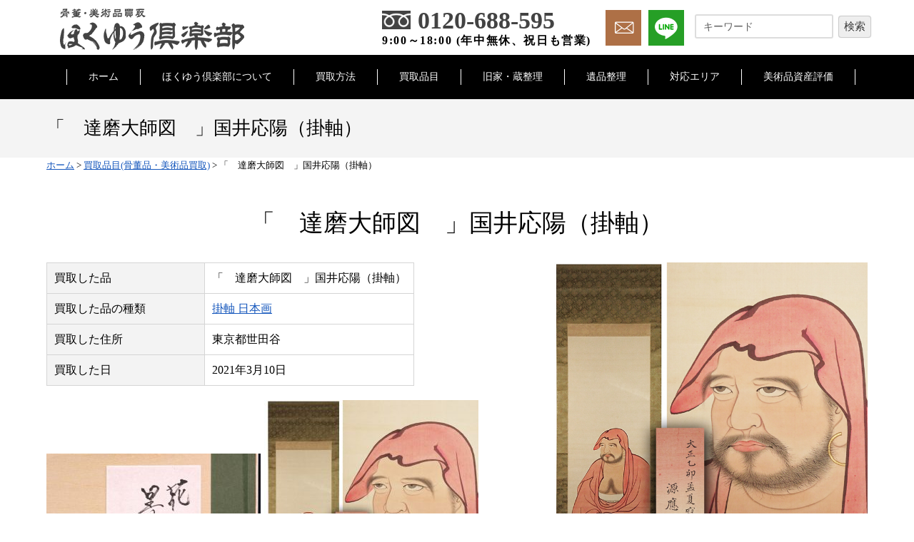

--- FILE ---
content_type: text/html; charset=UTF-8
request_url: https://www.hokuyu-club.com/item/2460/
body_size: 11337
content:
<!DOCTYPE html>
<html lang="ja">
<head>
<meta charset="UTF-8">
<meta name="viewport" content="width=device-width,user-scalable=no,maximum-scale=1">

<link href="https://www.hokuyu-club.com/wp2/wp-content/themes/hokuyu/style.css?15" rel="stylesheet" type="text/css" media="all">
<link rel="icon" type="image/vnd.microsoft.icon" href="https://www.hokuyu-club.com/wp2/wp-content/themes/hokuyu/common/img/favicon.ico">
<script type="text/javascript" src="https://www.hokuyu-club.com/wp2/wp-content/themes/hokuyu/common/js/jquery-1.8.2.js"></script>
<script type="text/javascript" src="https://www.hokuyu-club.com/wp2/wp-content/themes/hokuyu/common/js/pagemove.js"></script>
<script type="text/javascript" src="https://www.hokuyu-club.com/wp2/wp-content/themes/hokuyu/common/js/html5.js"></script>
<script type="text/javascript" src="https://www.hokuyu-club.com/wp2/wp-content/themes/hokuyu/common/js/acordion.js"></script>
<script type="text/javascript" src="https://www.hokuyu-club.com/wp2/wp-content/themes/hokuyu/common/js/fancybox/jquery.fancybox-1.3.4.pack.js"></script>
<link rel="stylesheet" type="text/css" href="https://www.hokuyu-club.com/wp2/wp-content/themes/hokuyu/common/js/fancybox/jquery.fancybox-1.3.4.css">
<script type="text/javascript">
    $(document).ready(function() {
        $(".fancybox1").fancybox({
            'cyclic'        : true,
            'transitionIn': 'elastic',
            'transitionOut': 'elastic',
            'overlayColor': '#000000',
            'overlayOpacity': '0.75'
        });
    });
</script>

<link rel="stylesheet" type="text/css" href="https://www.hokuyu-club.com/wp2/wp-content/themes/hokuyu/common/slick/slick-theme.css">
<link rel="stylesheet" type="text/css" href="https://www.hokuyu-club.com/wp2/wp-content/themes/hokuyu/common/slick/slick.css"/>
<script>
$(function(){
    $('.js-modal-open').on('click',function(){
        $('.js-modal').fadeIn();
        return false;
    });
    $('.js-modal-close').on('click',function(){
        $('.js-modal').fadeOut();
        return false;
    });
});

$(function() {
    var topMenu = $('.fix-menu');    
    topMenu.hide();
    $(this).scroll(function () {
        if ($(this).scrollTop() > 160) {
            topMenu.fadeIn();
        } else {
            topMenu.fadeOut();
        }
    });
});
</script>

		<!-- All in One SEO 4.2.2 -->
		<title>「 達磨大師図 」国井応陽（掛軸） | 骨董・美術品の高価買取ならほくゆう倶楽部</title>
		<meta name="robots" content="max-image-preview:large" />
		<link rel="canonical" href="https://www.hokuyu-club.com/item/2460/" />
		<meta property="og:locale" content="ja_JP" />
		<meta property="og:site_name" content="骨董・美術品の高価買取ならほくゆう倶楽部" />
		<meta property="og:type" content="article" />
		<meta property="og:title" content="「 達磨大師図 」国井応陽（掛軸） | 骨董・美術品の高価買取ならほくゆう倶楽部" />
		<meta property="og:url" content="https://www.hokuyu-club.com/item/2460/" />
		<meta property="og:image" content="https://www.hokuyu-club.com/wp2/wp-content/uploads/2020/05/sns.jpg" />
		<meta property="og:image:secure_url" content="https://www.hokuyu-club.com/wp2/wp-content/uploads/2020/05/sns.jpg" />
		<meta property="og:image:width" content="1200" />
		<meta property="og:image:height" content="630" />
		<meta property="article:published_time" content="2021-03-10T02:15:55+00:00" />
		<meta property="article:modified_time" content="2021-11-14T07:40:17+00:00" />
		<meta name="twitter:card" content="summary" />
		<meta name="twitter:title" content="「 達磨大師図 」国井応陽（掛軸） | 骨董・美術品の高価買取ならほくゆう倶楽部" />
		<meta name="twitter:image" content="https://www.hokuyu-club.com/wp2/wp-content/uploads/2020/05/sns.jpg" />
		<script type="application/ld+json" class="aioseo-schema">
			{"@context":"https:\/\/schema.org","@graph":[{"@type":"WebSite","@id":"https:\/\/www.hokuyu-club.com\/#website","url":"https:\/\/www.hokuyu-club.com\/","name":"\u9aa8\u8463\u30fb\u7f8e\u8853\u54c1\u306e\u9ad8\u4fa1\u8cb7\u53d6\u306a\u3089\u307b\u304f\u3086\u3046\u5036\u697d\u90e8","inLanguage":"ja","publisher":{"@id":"https:\/\/www.hokuyu-club.com\/#organization"}},{"@type":"Organization","@id":"https:\/\/www.hokuyu-club.com\/#organization","name":"\u9aa8\u8463\u30fb\u7f8e\u8853\u54c1\u306e\u9ad8\u4fa1\u8cb7\u53d6\u306a\u3089\u307b\u304f\u3086\u3046\u5036\u697d\u90e8","url":"https:\/\/www.hokuyu-club.com\/"},{"@type":"BreadcrumbList","@id":"https:\/\/www.hokuyu-club.com\/item\/2460\/#breadcrumblist","itemListElement":[{"@type":"ListItem","@id":"https:\/\/www.hokuyu-club.com\/#listItem","position":1,"item":{"@type":"WebPage","@id":"https:\/\/www.hokuyu-club.com\/","name":"\u30db\u30fc\u30e0","description":"\u307b\u304f\u3086\u3046\u5036\u697d\u90e8\u3067\u306f\u3001\u9aa8\u8463\u54c1\u3001\u7f8e\u8853\u54c1\u306e\u8cb7\u53d6\u308a\u67fb\u5b9a\u306a\u3069\u3092\u884c\u3063\u3066\u304a\u308a\u307e\u3059\u3002 \u51fa\u5f35\u8cb7\u53d6\u3001\u5e97\u982d\u8cb7\u53d6\u3001\uff2c\uff29\uff2e\uff25\u67fb\u5b9a\u306b\u3066\u5bfe\u5fdc\u81f4\u3057\u307e\u3059\u3002 \u62bc\u3057\u5165\u308c\u3084\u8535\u3067\u7720\u3063\u305f\u307e\u307e\u306e\u9aa8\u8463\u54c1\u3001\u3054\u5bb6\u65cf\u304c\u96c6\u3081\u305f\u7f8e\u8853\u54c1\u306e\u58f2\u5374\u3092\u304a\u8003\u3048\u3067\u3057\u305f\u3089\u307b\u304f\u3086\u3046\u5036\u697d\u90e8\u306b\u304a\u4efb\u305b\u304f\u3060\u3055\u3044\u3002 \u304a\u5ba2\u69d8\u306e\u3054\u8981\u671b\u306b\u89aa\u5207\u4e01\u5be7\u306b\u5bfe\u5fdc\u81f4\u3057\u307e\u3059\u3002 \u4e00\u822c\u306e\u304a\u5ba2\u69d8\u3060\u3051\u3067\u306f\u306a\u304f\u500b\u4eba\u3001\u6cd5\u4eba\u69d8\u306a\u3069\u306e\u8cc7\u7523\u8a55\u4fa1\u66f8\u306e\u4f5c\u6210\u4f9d\u983c\u3082\u53d7\u3051\u4ed8\u3051\u3066\u304a\u308a\u307e\u3059\u3002 \u304a\u6c17\u8efd\u306b\u304a\u554f\u3044\u5408\u308f\u305b\u304f\u3060\u3055\u3044\u3002\u5b9c\u3057\u304f\u304a\u9858\u3044\u81f4\u3057\u307e\u3059\u3002","url":"https:\/\/www.hokuyu-club.com\/"},"nextItem":"https:\/\/www.hokuyu-club.com\/item\/2460\/#listItem"},{"@type":"ListItem","@id":"https:\/\/www.hokuyu-club.com\/item\/2460\/#listItem","position":2,"item":{"@type":"WebPage","@id":"https:\/\/www.hokuyu-club.com\/item\/2460\/","name":"\u300c\u3000\u9054\u78e8\u5927\u5e2b\u56f3\u3000\u300d\u56fd\u4e95\u5fdc\u967d\uff08\u639b\u8ef8\uff09","url":"https:\/\/www.hokuyu-club.com\/item\/2460\/"},"previousItem":"https:\/\/www.hokuyu-club.com\/#listItem"}]},{"@type":"Person","@id":"https:\/\/www.hokuyu-club.com\/author\/hokuyu-club\/#author","url":"https:\/\/www.hokuyu-club.com\/author\/hokuyu-club\/","name":"hokuyu-club","image":{"@type":"ImageObject","@id":"https:\/\/www.hokuyu-club.com\/item\/2460\/#authorImage","url":"https:\/\/secure.gravatar.com\/avatar\/94bb088538334e3c2a8e36cb1d83d16e?s=96&d=mm&r=g","width":96,"height":96,"caption":"hokuyu-club"}},{"@type":"WebPage","@id":"https:\/\/www.hokuyu-club.com\/item\/2460\/#webpage","url":"https:\/\/www.hokuyu-club.com\/item\/2460\/","name":"\u300c \u9054\u78e8\u5927\u5e2b\u56f3 \u300d\u56fd\u4e95\u5fdc\u967d\uff08\u639b\u8ef8\uff09 | \u9aa8\u8463\u30fb\u7f8e\u8853\u54c1\u306e\u9ad8\u4fa1\u8cb7\u53d6\u306a\u3089\u307b\u304f\u3086\u3046\u5036\u697d\u90e8","inLanguage":"ja","isPartOf":{"@id":"https:\/\/www.hokuyu-club.com\/#website"},"breadcrumb":{"@id":"https:\/\/www.hokuyu-club.com\/item\/2460\/#breadcrumblist"},"author":"https:\/\/www.hokuyu-club.com\/author\/hokuyu-club\/#author","creator":"https:\/\/www.hokuyu-club.com\/author\/hokuyu-club\/#author","datePublished":"2021-03-10T02:15:55+09:00","dateModified":"2021-11-14T07:40:17+09:00"}]}
		</script>
		<!-- All in One SEO -->

<script type="text/javascript">
window._wpemojiSettings = {"baseUrl":"https:\/\/s.w.org\/images\/core\/emoji\/14.0.0\/72x72\/","ext":".png","svgUrl":"https:\/\/s.w.org\/images\/core\/emoji\/14.0.0\/svg\/","svgExt":".svg","source":{"concatemoji":"https:\/\/www.hokuyu-club.com\/wp2\/wp-includes\/js\/wp-emoji-release.min.js?ver=6.1.9"}};
/*! This file is auto-generated */
!function(e,a,t){var n,r,o,i=a.createElement("canvas"),p=i.getContext&&i.getContext("2d");function s(e,t){var a=String.fromCharCode,e=(p.clearRect(0,0,i.width,i.height),p.fillText(a.apply(this,e),0,0),i.toDataURL());return p.clearRect(0,0,i.width,i.height),p.fillText(a.apply(this,t),0,0),e===i.toDataURL()}function c(e){var t=a.createElement("script");t.src=e,t.defer=t.type="text/javascript",a.getElementsByTagName("head")[0].appendChild(t)}for(o=Array("flag","emoji"),t.supports={everything:!0,everythingExceptFlag:!0},r=0;r<o.length;r++)t.supports[o[r]]=function(e){if(p&&p.fillText)switch(p.textBaseline="top",p.font="600 32px Arial",e){case"flag":return s([127987,65039,8205,9895,65039],[127987,65039,8203,9895,65039])?!1:!s([55356,56826,55356,56819],[55356,56826,8203,55356,56819])&&!s([55356,57332,56128,56423,56128,56418,56128,56421,56128,56430,56128,56423,56128,56447],[55356,57332,8203,56128,56423,8203,56128,56418,8203,56128,56421,8203,56128,56430,8203,56128,56423,8203,56128,56447]);case"emoji":return!s([129777,127995,8205,129778,127999],[129777,127995,8203,129778,127999])}return!1}(o[r]),t.supports.everything=t.supports.everything&&t.supports[o[r]],"flag"!==o[r]&&(t.supports.everythingExceptFlag=t.supports.everythingExceptFlag&&t.supports[o[r]]);t.supports.everythingExceptFlag=t.supports.everythingExceptFlag&&!t.supports.flag,t.DOMReady=!1,t.readyCallback=function(){t.DOMReady=!0},t.supports.everything||(n=function(){t.readyCallback()},a.addEventListener?(a.addEventListener("DOMContentLoaded",n,!1),e.addEventListener("load",n,!1)):(e.attachEvent("onload",n),a.attachEvent("onreadystatechange",function(){"complete"===a.readyState&&t.readyCallback()})),(e=t.source||{}).concatemoji?c(e.concatemoji):e.wpemoji&&e.twemoji&&(c(e.twemoji),c(e.wpemoji)))}(window,document,window._wpemojiSettings);
</script>
<style type="text/css">
img.wp-smiley,
img.emoji {
	display: inline !important;
	border: none !important;
	box-shadow: none !important;
	height: 1em !important;
	width: 1em !important;
	margin: 0 0.07em !important;
	vertical-align: -0.1em !important;
	background: none !important;
	padding: 0 !important;
}
</style>
	<link rel='stylesheet' id='wp-block-library-css' href='https://www.hokuyu-club.com/wp2/wp-includes/css/dist/block-library/style.min.css?ver=6.1.9' type='text/css' media='all' />
<link rel='stylesheet' id='classic-theme-styles-css' href='https://www.hokuyu-club.com/wp2/wp-includes/css/classic-themes.min.css?ver=1' type='text/css' media='all' />
<style id='global-styles-inline-css' type='text/css'>
body{--wp--preset--color--black: #000000;--wp--preset--color--cyan-bluish-gray: #abb8c3;--wp--preset--color--white: #ffffff;--wp--preset--color--pale-pink: #f78da7;--wp--preset--color--vivid-red: #cf2e2e;--wp--preset--color--luminous-vivid-orange: #ff6900;--wp--preset--color--luminous-vivid-amber: #fcb900;--wp--preset--color--light-green-cyan: #7bdcb5;--wp--preset--color--vivid-green-cyan: #00d084;--wp--preset--color--pale-cyan-blue: #8ed1fc;--wp--preset--color--vivid-cyan-blue: #0693e3;--wp--preset--color--vivid-purple: #9b51e0;--wp--preset--gradient--vivid-cyan-blue-to-vivid-purple: linear-gradient(135deg,rgba(6,147,227,1) 0%,rgb(155,81,224) 100%);--wp--preset--gradient--light-green-cyan-to-vivid-green-cyan: linear-gradient(135deg,rgb(122,220,180) 0%,rgb(0,208,130) 100%);--wp--preset--gradient--luminous-vivid-amber-to-luminous-vivid-orange: linear-gradient(135deg,rgba(252,185,0,1) 0%,rgba(255,105,0,1) 100%);--wp--preset--gradient--luminous-vivid-orange-to-vivid-red: linear-gradient(135deg,rgba(255,105,0,1) 0%,rgb(207,46,46) 100%);--wp--preset--gradient--very-light-gray-to-cyan-bluish-gray: linear-gradient(135deg,rgb(238,238,238) 0%,rgb(169,184,195) 100%);--wp--preset--gradient--cool-to-warm-spectrum: linear-gradient(135deg,rgb(74,234,220) 0%,rgb(151,120,209) 20%,rgb(207,42,186) 40%,rgb(238,44,130) 60%,rgb(251,105,98) 80%,rgb(254,248,76) 100%);--wp--preset--gradient--blush-light-purple: linear-gradient(135deg,rgb(255,206,236) 0%,rgb(152,150,240) 100%);--wp--preset--gradient--blush-bordeaux: linear-gradient(135deg,rgb(254,205,165) 0%,rgb(254,45,45) 50%,rgb(107,0,62) 100%);--wp--preset--gradient--luminous-dusk: linear-gradient(135deg,rgb(255,203,112) 0%,rgb(199,81,192) 50%,rgb(65,88,208) 100%);--wp--preset--gradient--pale-ocean: linear-gradient(135deg,rgb(255,245,203) 0%,rgb(182,227,212) 50%,rgb(51,167,181) 100%);--wp--preset--gradient--electric-grass: linear-gradient(135deg,rgb(202,248,128) 0%,rgb(113,206,126) 100%);--wp--preset--gradient--midnight: linear-gradient(135deg,rgb(2,3,129) 0%,rgb(40,116,252) 100%);--wp--preset--duotone--dark-grayscale: url('#wp-duotone-dark-grayscale');--wp--preset--duotone--grayscale: url('#wp-duotone-grayscale');--wp--preset--duotone--purple-yellow: url('#wp-duotone-purple-yellow');--wp--preset--duotone--blue-red: url('#wp-duotone-blue-red');--wp--preset--duotone--midnight: url('#wp-duotone-midnight');--wp--preset--duotone--magenta-yellow: url('#wp-duotone-magenta-yellow');--wp--preset--duotone--purple-green: url('#wp-duotone-purple-green');--wp--preset--duotone--blue-orange: url('#wp-duotone-blue-orange');--wp--preset--font-size--small: 13px;--wp--preset--font-size--medium: 20px;--wp--preset--font-size--large: 36px;--wp--preset--font-size--x-large: 42px;}.has-black-color{color: var(--wp--preset--color--black) !important;}.has-cyan-bluish-gray-color{color: var(--wp--preset--color--cyan-bluish-gray) !important;}.has-white-color{color: var(--wp--preset--color--white) !important;}.has-pale-pink-color{color: var(--wp--preset--color--pale-pink) !important;}.has-vivid-red-color{color: var(--wp--preset--color--vivid-red) !important;}.has-luminous-vivid-orange-color{color: var(--wp--preset--color--luminous-vivid-orange) !important;}.has-luminous-vivid-amber-color{color: var(--wp--preset--color--luminous-vivid-amber) !important;}.has-light-green-cyan-color{color: var(--wp--preset--color--light-green-cyan) !important;}.has-vivid-green-cyan-color{color: var(--wp--preset--color--vivid-green-cyan) !important;}.has-pale-cyan-blue-color{color: var(--wp--preset--color--pale-cyan-blue) !important;}.has-vivid-cyan-blue-color{color: var(--wp--preset--color--vivid-cyan-blue) !important;}.has-vivid-purple-color{color: var(--wp--preset--color--vivid-purple) !important;}.has-black-background-color{background-color: var(--wp--preset--color--black) !important;}.has-cyan-bluish-gray-background-color{background-color: var(--wp--preset--color--cyan-bluish-gray) !important;}.has-white-background-color{background-color: var(--wp--preset--color--white) !important;}.has-pale-pink-background-color{background-color: var(--wp--preset--color--pale-pink) !important;}.has-vivid-red-background-color{background-color: var(--wp--preset--color--vivid-red) !important;}.has-luminous-vivid-orange-background-color{background-color: var(--wp--preset--color--luminous-vivid-orange) !important;}.has-luminous-vivid-amber-background-color{background-color: var(--wp--preset--color--luminous-vivid-amber) !important;}.has-light-green-cyan-background-color{background-color: var(--wp--preset--color--light-green-cyan) !important;}.has-vivid-green-cyan-background-color{background-color: var(--wp--preset--color--vivid-green-cyan) !important;}.has-pale-cyan-blue-background-color{background-color: var(--wp--preset--color--pale-cyan-blue) !important;}.has-vivid-cyan-blue-background-color{background-color: var(--wp--preset--color--vivid-cyan-blue) !important;}.has-vivid-purple-background-color{background-color: var(--wp--preset--color--vivid-purple) !important;}.has-black-border-color{border-color: var(--wp--preset--color--black) !important;}.has-cyan-bluish-gray-border-color{border-color: var(--wp--preset--color--cyan-bluish-gray) !important;}.has-white-border-color{border-color: var(--wp--preset--color--white) !important;}.has-pale-pink-border-color{border-color: var(--wp--preset--color--pale-pink) !important;}.has-vivid-red-border-color{border-color: var(--wp--preset--color--vivid-red) !important;}.has-luminous-vivid-orange-border-color{border-color: var(--wp--preset--color--luminous-vivid-orange) !important;}.has-luminous-vivid-amber-border-color{border-color: var(--wp--preset--color--luminous-vivid-amber) !important;}.has-light-green-cyan-border-color{border-color: var(--wp--preset--color--light-green-cyan) !important;}.has-vivid-green-cyan-border-color{border-color: var(--wp--preset--color--vivid-green-cyan) !important;}.has-pale-cyan-blue-border-color{border-color: var(--wp--preset--color--pale-cyan-blue) !important;}.has-vivid-cyan-blue-border-color{border-color: var(--wp--preset--color--vivid-cyan-blue) !important;}.has-vivid-purple-border-color{border-color: var(--wp--preset--color--vivid-purple) !important;}.has-vivid-cyan-blue-to-vivid-purple-gradient-background{background: var(--wp--preset--gradient--vivid-cyan-blue-to-vivid-purple) !important;}.has-light-green-cyan-to-vivid-green-cyan-gradient-background{background: var(--wp--preset--gradient--light-green-cyan-to-vivid-green-cyan) !important;}.has-luminous-vivid-amber-to-luminous-vivid-orange-gradient-background{background: var(--wp--preset--gradient--luminous-vivid-amber-to-luminous-vivid-orange) !important;}.has-luminous-vivid-orange-to-vivid-red-gradient-background{background: var(--wp--preset--gradient--luminous-vivid-orange-to-vivid-red) !important;}.has-very-light-gray-to-cyan-bluish-gray-gradient-background{background: var(--wp--preset--gradient--very-light-gray-to-cyan-bluish-gray) !important;}.has-cool-to-warm-spectrum-gradient-background{background: var(--wp--preset--gradient--cool-to-warm-spectrum) !important;}.has-blush-light-purple-gradient-background{background: var(--wp--preset--gradient--blush-light-purple) !important;}.has-blush-bordeaux-gradient-background{background: var(--wp--preset--gradient--blush-bordeaux) !important;}.has-luminous-dusk-gradient-background{background: var(--wp--preset--gradient--luminous-dusk) !important;}.has-pale-ocean-gradient-background{background: var(--wp--preset--gradient--pale-ocean) !important;}.has-electric-grass-gradient-background{background: var(--wp--preset--gradient--electric-grass) !important;}.has-midnight-gradient-background{background: var(--wp--preset--gradient--midnight) !important;}.has-small-font-size{font-size: var(--wp--preset--font-size--small) !important;}.has-medium-font-size{font-size: var(--wp--preset--font-size--medium) !important;}.has-large-font-size{font-size: var(--wp--preset--font-size--large) !important;}.has-x-large-font-size{font-size: var(--wp--preset--font-size--x-large) !important;}
.wp-block-navigation a:where(:not(.wp-element-button)){color: inherit;}
:where(.wp-block-columns.is-layout-flex){gap: 2em;}
.wp-block-pullquote{font-size: 1.5em;line-height: 1.6;}
</style>
<link rel='stylesheet' id='wp-pagenavi-css' href='https://www.hokuyu-club.com/wp2/wp-content/plugins/wp-pagenavi/pagenavi-css.css?ver=2.70' type='text/css' media='all' />
<link rel="https://api.w.org/" href="https://www.hokuyu-club.com/wp-json/" /><link rel="alternate" type="application/json" href="https://www.hokuyu-club.com/wp-json/wp/v2/item_kaitori/2460" /><link rel="EditURI" type="application/rsd+xml" title="RSD" href="https://www.hokuyu-club.com/wp2/xmlrpc.php?rsd" />
<link rel="wlwmanifest" type="application/wlwmanifest+xml" href="https://www.hokuyu-club.com/wp2/wp-includes/wlwmanifest.xml" />
<meta name="generator" content="WordPress 6.1.9" />
<link rel='shortlink' href='https://www.hokuyu-club.com/?p=2460' />
<link rel="alternate" type="application/json+oembed" href="https://www.hokuyu-club.com/wp-json/oembed/1.0/embed?url=https%3A%2F%2Fwww.hokuyu-club.com%2Fitem%2F2460%2F" />
<link rel="alternate" type="text/xml+oembed" href="https://www.hokuyu-club.com/wp-json/oembed/1.0/embed?url=https%3A%2F%2Fwww.hokuyu-club.com%2Fitem%2F2460%2F&#038;format=xml" />
<!-- Global site tag (gtag.js) - Google Analytics -->
<script async src="https://www.googletagmanager.com/gtag/js?id=UA-164346323-1"></script>
<script>
  window.dataLayer = window.dataLayer || [];
  function gtag(){dataLayer.push(arguments);}
  gtag('js', new Date());

  gtag('config', 'UA-164346323-1');
</script>
</head>
<body>
<header>
    <div class="inner">
        <div class="left">
            <a href="https://www.hokuyu-club.com"><img alt="ほくゆう倶楽部" src="https://www.hokuyu-club.com/wp2/wp-content/themes/hokuyu/common/img/footer_logo.png?3"></a>
        </div>
        <div class="right">
            <div class="tel">
                <div class="top">0120-688-595</div>
                <div class="bottom">9:00～18:00 (年中無休、祝日も営業)</div>
            </div>
            <div class="contact">
                <a href="https://www.hokuyu-club.com/contact/"><img alt="メールでのお問い合わせ" src="https://www.hokuyu-club.com/wp2/wp-content/themes/hokuyu/common/img/btn1_2.png"></a>
            </div>
            <div class="line">
                <a href="https://www.hokuyu-club.com/line/"><img alt="LINE無料査定" src="https://www.hokuyu-club.com/wp2/wp-content/themes/hokuyu/common/img/btn2_2.png"></a>
            </div>
            <div class="serch">
                <form method="get" class="searchform" action="https://www.hokuyu-club.com/">
                  <input type="text" placeholder="キーワード" name="s" class="searchfield" value="" />
                  <input type="submit" value="検索" alt="検索" title="検索" class="searchsubmit">
                </form>
            </div>
        </div>
    </div>
</header>

<div id="top">
<div class="header_pc">
<nav id="main">
	<ul class="menu">
		<li class="first"><a href="https://www.hokuyu-club.com">ホーム</a></li>
		<li><a href="https://www.hokuyu-club.com/about/">ほくゆう倶楽部について</a></li>
		<li class="menu__single"><a href="#">買取方法</a>
        <ul class="menu__second-level">
            <li><a href="https://www.hokuyu-club.com/syuttyo_kaitori">出張買取</a></li>
            <li><a href="https://www.hokuyu-club.com/kaitori">店頭買取</a></li>
            <li><a href="https://www.hokuyu-club.com/takuhai_kaitori">宅配買取</a></li>
        </ul>
        </li>
		<li><a href="https://www.hokuyu-club.com/item/">買取品目</a></li>
        <li><a href="https://www.hokuyu-club.com/kura/">旧家・蔵整理</a></li>
		<li><a href="https://www.hokuyu-club.com/ihin/">遺品整理</a></li>
		<li><a href="https://www.hokuyu-club.com/area/">対応エリア</a></li>
        <li><a href="https://www.hokuyu-club.com/art-assessment/">美術品資産評価</a></li>
	</ul>
</nav>
</div>
 <div class="header_sp">
 <div class="sp_nav_outer">
    <div class="sp_nav">
      <nav class="global-nav">
        <ul class="global-nav_list">
          <li><a href="https://www.hokuyu-club.com">ホーム</a></li>
          <li><a href="https://www.hokuyu-club.com/about/">ほくゆう倶楽部について</a></li>
          <li><a href="https://www.hokuyu-club.com/syuttyo_kaitori">出張買取</a></li>
          <li><a href="https://www.hokuyu-club.com/kaitori">店頭買取</a></li>
          <li><a href="https://www.hokuyu-club.com/takuhai_kaitori">宅配買取</a></li>
          <li><a href="https://www.hokuyu-club.com/item/">買取品目</a></li>
          <li><a href="https://www.hokuyu-club.com/kura/">旧家・蔵整理</a></li>
          <li><a href="https://www.hokuyu-club.com/ihin/">遺品整理</a></li>
          <li><a href="https://www.hokuyu-club.com/area/">対応エリア</a></li>
        <li><a href="https://www.hokuyu-club.com/art-assessment/">美術品資産評価</a></li>
          <li><a href="tel:0120688595">0120-688-595</a></li>
          <li><a href="https://www.hokuyu-club.com/contact/">メールフォーム</a></li>
          <li><div class="serch">
            <form method="get" class="searchform" action="https://www.hokuyu-club.com/">
              <input type="text" placeholder="キーワード" name="s" class="searchfield" value="" />
              <input type="submit" value="検索" alt="検索" title="検索" class="searchsubmit">
            </form>
        　</div>
        　</li>
        </ul>
      </nav>
      <div class="hamburger" id="js-hamburger">
        <span></span>
        <span></span>
        <span></span>
      </div>
      <div class="black-bg" id="js-black-bg"></div>
    </div>
</div>
</div>
</div><div class="sub_header"><div class="inner"><h1>「　達磨大師図　」国井応陽（掛軸）</h1></div></div>
<div class="breadcrumbs clearfix" typeof="BreadcrumbList" vocab="https://schema.org/">
    <!-- Breadcrumb NavXT 7.0.2 -->
<span property="itemListElement" typeof="ListItem"><a property="item" typeof="WebPage" title="骨董・美術品の高価買取ならほくゆう倶楽部." href="https://www.hokuyu-club.com" class="home" ><span property="name">ホーム</span></a><meta property="position" content="1"></span> &gt; <span property="itemListElement" typeof="ListItem"><a property="item" typeof="WebPage" title="Go to 買取品目(骨董品・美術品買取)." href="https://www.hokuyu-club.com/item/" class="item_kaitori-root post post-item_kaitori" ><span property="name">買取品目(骨董品・美術品買取)</span></a><meta property="position" content="2"></span> &gt; <span class="post post-item_kaitori current-item">「　達磨大師図　」国井応陽（掛軸）</span></div>

<div id="wrap" class="sub blog_font">
<div id="article" class="clearfix">


<div class="inner">
<h2>「　達磨大師図　」国井応陽（掛軸）</h2>
<img width="444" src="https://www.hokuyu-club.com/wp2/wp-content/uploads/2021/05/i-img734x734-1619536129iquy7j16595.jpg" class="img_right">
<table>
<tr>
<th>買取した品</th>
<td>「　達磨大師図　」国井応陽（掛軸）</td>
</tr>
<tr>
<th>買取した品の種類</th>
<td><ul class="post-categories">
	<li><a href="https://www.hokuyu-club.com/kakejiku_nihonga/" rel="category tag">掛軸 日本画</a></li></ul></td>
</tr>
<tr>
<th>買取した住所</th>
<td>
東京都世田谷 </td>
</tr>
<tr>
<th>買取した日</th>
<td>2021年3月10日</td>
</tr>
</table>
<p><span style="font-size: 14pt;"><img class="alignnone size-medium wp-image-2462" src="https://www.hokuyu-club.com/wp2/wp-content/uploads/2021/05/i-img900x675-1619170261nbwpeg23857-300x225.jpg" alt="" width="300" height="225" /> <img class="alignnone size-medium wp-image-2461" src="https://www.hokuyu-club.com/wp2/wp-content/uploads/2021/05/i-img734x734-1619536129iquy7j16595-300x300.jpg" alt="" width="300" height="300" /></span><br />
<span style="font-size: 14pt;">こんにちは！ほくゆう倶楽部です(^^)</span><br />
<span style="font-size: 14pt;">本日は、東京都世田谷区のお客様より「　<strong>達磨大師図</strong>　」などを買取りさせて頂きました。</span></p>
<p><span style="font-size: 14pt;">【　<a href="https://www.weblio.jp/content/%E5%9B%BD%E4%BA%95%E5%BF%9C%E9%99%BD">国井応陽</a>　】</span><br />
<span style="font-size: 14pt;">明治～大正時代にかけて活躍した、京都生まれの日本画家(円山派)</span></p>
<p><span style="color: #993366; font-size: 14pt;">ほくゆう倶楽部では、出張費・査定料など【全て無料】で、幅広いジャンルの骨董品の買取りを行っております！</span><br />
<span style="color: #993366; font-size: 14pt;">まずはお気軽にメール・お電話・ラインにてご相談ください！ </span></p>
</div>

<h2>ほくゆう倶楽部を選ぶメリット</h2>
<div class="merit">
<ul>
    <li>
        <div class="title">骨董品・美術品を適正価格で買取</div>
        <div class="text">創業２０年、経験豊富な鑑定士が在籍しております。最新の美術品市場相場に、業者取引相場を考慮したうえで査定させていただきます。全国に販売ルートを持っている弊社だからこその高額買取が可能です。</div>
    </li>
    <li>
        <div class="title">無理な買取はしない</div>
        <div class="text">お客様が大切にされいていたお品だからこそご納得された上で買取させていただきます。無料査定を行っておりますので、まずは価値を知っていただき手放す判断材料にして下さい。</div>
    </li>
    <li>
        <div class="title">他社との比較歓迎</div>
        <div class="text">他社の査定額にご不満の方、相見積りをお考えの方もお気軽にお問い合わせください。骨董品や美術品の出張査定も無料にて行っております。</div>
    </li>
    <li>
        <div class="title">遺品整理、片付けもできる</div>
        <div class="text">一般の遺品整理、片付け業者が処分品として扱ってしまう物も鑑定士が立合いのもと行う弊社では、買取り対象となる事も多くございます。年間、１００件以上の実績がございます。多くのお客様よりご好評いただいております。</div>
    </li>
</ul>
</div>
<h2>買取事例一覧</h2>
<div class="jirei">
        <div class="item" style="margin-bottom: 30px;">
        <ul class="clearfix">
            <li>
                <figure class="snip1273">
                                         <img src="https://www.hokuyu-club.com/wp2/wp-content/uploads/2024/02/011_1.jpg" alt=""/>
                                         <figcaption>
                    <h3>陶磁器</h3>
                    <p>【豊楽焼】交趾写 獅子唐草文皿</p>
                    </figcaption>
                    <a href="https://www.hokuyu-club.com/item/4467/"></a>
                </figure>
            </li>
            <li>
                <figure class="snip1273">
                                         <img src="https://www.hokuyu-club.com/wp2/wp-content/uploads/2024/02/010_1.jpg" alt=""/>
                                         <figcaption>
                    <h3>陶磁器</h3>
                    <p>【河井寛次郎】花碗 鉄薬辰砂 三色花文茶碗</p>
                    </figcaption>
                    <a href="https://www.hokuyu-club.com/item/4463/"></a>
                </figure>
            </li>
            <li>
                <figure class="snip1273">
                                         <img src="https://www.hokuyu-club.com/wp2/wp-content/uploads/2024/01/009_1.jpg" alt=""/>
                                         <figcaption>
                    <h3>掛軸 日本画</h3>
                    <p>【渡辺崋山】真筆 絹本着色 田園耕織図双幅</p>
                    </figcaption>
                    <a href="https://www.hokuyu-club.com/item/4458/"></a>
                </figure>
            </li>
            <li>
                <figure class="snip1273">
                                         <img src="https://www.hokuyu-club.com/wp2/wp-content/uploads/2024/01/008_1.jpg" alt=""/>
                                         <figcaption>
                    <h3>陶磁器</h3>
                    <p>【古伊万里】金襴手陽刻獅子牡丹文大皿</p>
                    </figcaption>
                    <a href="https://www.hokuyu-club.com/item/4452/"></a>
                </figure>
            </li>
        </ul>
        <div class="btn1"><a href="https://www.hokuyu-club.com/item/">買取品目(骨董品・美術品買取)</a></div>
        </div>
</div>
<div class="top_hr"></div>
<div id="sec5">
    <div class="inner">
    <p class="text1">お気軽にご連絡ください</p>
    <div class="w1"><p class="text2">出張費は無料ですのでお気軽にお問い合わせください。<br>お見積り・査定料もすべて無料でございます。</p></div>
    <div class="contact_area">
        <div class="left">
            <div class="tel_sp_img center"><a href="tel:0120688595"><img src="https://www.hokuyu-club.com/wp2/wp-content/themes/hokuyu/common/img/tel_sp_img.jpg"></a></div>
            <div class="top"><a href="tel:0120688595">0120-688-595</a></div>
            <div class="bottom">受付時間 9:00～18:00（月〜土、祝日も営業）</div>
        </div>
        <div class="right">
            <ul>
                <li><a href="https://www.hokuyu-club.com/contact/"><img src="https://www.hokuyu-club.com/wp2/wp-content/themes/hokuyu/common/img/btn1.png"></a></li>
                <li><a href="https://www.hokuyu-club.com/line/"><img src="https://www.hokuyu-club.com/wp2/wp-content/themes/hokuyu/common/img/btn2.png"></a></li>
            </ul>
        </div>
    </div>
    </div>
</div></div>
<div class="kottou">
    <div class="kottou_inner">
        <h2 class="title">骨董品・美術品買取</h2>
        <div class="text">長年の知識、経験を兼ね備えた鑑定士が一点ずつ査定。骨董品、美術品の整理をお考えでしたら、どの様なことでもお気軽にご相談下さい。<br>出張買取、店頭買取、宅配買取、ＬＩＮＥ査定、幅広くご対応致します</div>
        <div class="all_area_btn"><a href="https://www.hokuyu-club.com/item/">骨董品・美術品買取はこちら</a></div>
    </div>
</div>
<div class="kura">
    <div class="kura_inner">
        <h2 class="title">旧家・蔵整理</h2>
        <div class="text">旧家、蔵に収蔵されている多くの品が買取の対象となります。ご先祖様が大切にしていた品物など、どのようなご相談も親切丁寧にご対応させていただきます。ほくゆう倶楽部の鑑定士が、お客様がお持ちの品を丁寧に鑑定し、幅広く高額買取致します。</div>
        <div class="all_area_btn"><a href="https://www.hokuyu-club.com/kura/">旧家・蔵整理はこちら</a>
                </div>
    </div>
</div>
<div class="ihin">
    <div class="ihin_inner">
        <h2 class="title">遺品整理・片付け</h2>
        <div class="text">遺品整理、片付けの専門家が在籍している弊社では骨董品、美術品の買取だけではなく、買取、遺品整理、片付けの全てを自社にて一貫して行う事により、お客様のご負担を軽減できる仕組みを構築しております。</div>
        <div class="all_area_btn"><a href="https://www.hokuyu-club.com/ihin/">遺品整理・片付けはこちら</a>
                </div>
    </div>
</div>
<div class="all_area">
    <div class="inner">
    <ul>
        <li>
            <div class="left"> <img src="https://www.hokuyu-club.com/wp2/wp-content/themes/hokuyu/common/img/footer_item1.jpg"></div>
            <div class="right">
                <div class="title">骨董品買取</div>
                <div class="text">骨董品・古美術買取はほくゆう倶楽部にお任せください。鑑定歴40年の経験と専門知識を持った鑑定士が親切・丁寧にご対応させていただきます。</div>
                <div class="all_area_btn">
                <a href="https://www.hokuyu-club.com/item/">買取品目</a><a href="https://www.hokuyu-club.com/sakka/">作家一覧</a>
                </div>
            </div>
        </li>
        <li>
            <div class="left"> <img src="https://www.hokuyu-club.com/wp2/wp-content/themes/hokuyu/common/img/footer_item2.jpg"></div>
            <div class="right">
                <div class="title">買取方法</div>
                <div class="text">ほくゆう倶楽部は全国各地のお客様から買取させていただいております。出張買取・店頭買取・宅配買取からお客様のご要望にお応えして対応致します。</div>
                <div class="all_area_btn">
                <a href="https://www.hokuyu-club.com/syuttyo_kaitori/">出張買取</a><a href="https://www.hokuyu-club.com/kaitori/">店頭買取</a><a href="https://www.hokuyu-club.com/takuhai_kaitori/">宅配買取</a>
                </div>
            </div>
        </li>
        <li>
            <div class="left"> <img src="https://www.hokuyu-club.com/wp2/wp-content/themes/hokuyu/common/img/footer_item3.jpg"></div>
            <div class="right">
                <div class="title">遺品整理</div>
                <div class="text">遺品整理、お片付け、お買取りまで全てお任せください。何社もお問合せをすることなく弊社なら一社で解決いたします。お客様にお手間をとらせません。</div>
                <div class="all_area_btn">
                <a href="https://www.hokuyu-club.com/ihin/">詳細</a>
                </div>
            </div>
        </li>
    </ul>
    </div>
</div></div>
<footer>
<div class="footer_nav">
    <div class="nav_box nb1">
        <ul>
            <li><a href="https://www.hokuyu-club.com">ホーム</a></li>
            <li><a href="https://www.hokuyu-club.com/about/">ほくゆう倶楽部について</a></li>
            <li><a href="https://www.hokuyu-club.com/privacy/">プライバシーポリシー</a></li>
            <li><a href="https://www.hokuyu-club.com/qa/">よくある質問</a></li>
            <li><a href="https://www.hokuyu-club.com/contact/">お問い合わせ</a></li>
        </ul>
    </div>
    <div class="nav_box nb1">
        <ul>
            <li><a href="https://www.hokuyu-club.com/line/">LINE査定</a></li>
            <li><a href="https://www.hokuyu-club.com/syuttyo_kaitori/">出張買取</a></li>
            <li><a href="https://www.hokuyu-club.com/kaitori/">店頭買取</a></li>
            <li><a href="https://www.hokuyu-club.com/takuhai_kaitori/">宅配買取</a></li>
            <li><a href="https://www.hokuyu-club.com/kura/">旧家・蔵整理</a></li>
            <li><a href="https://www.hokuyu-club.com/ihin/">遺品整理・片付け</a></li>
            <li><a href="https://www.hokuyu-club.com/sakka/">買取作家</a></li>
            <li><a href="https://www.hokuyu-club.com/area/">対応エリア</a></li>
            <li><a href="https://www.hokuyu-club.com/blog/">骨董品・美術品ブログ</a></li>
        </ul>
    </div>
    <div class="nav_box nb1">
        <div class="nav_title"><a href="https://www.hokuyu-club.com/item/">買取品目</a></div>
        <div class="nav_box2">
        <ul>
            <li><a href="https://www.hokuyu-club.com/item/kakejiku_nihonga/">掛軸 日本画</a></li>
            <li><a href="https://www.hokuyu-club.com/item/kaiga/">絵画 リトグラフ 版画</a></li>
            <li><a href="https://www.hokuyu-club.com/item/sadougu/">茶道具</a></li>
            <li><a href="https://www.hokuyu-club.com/item/toujiki/">陶磁器</a></li>
            <li><a href="https://www.hokuyu-club.com/item/cyugoku/">中国美術</a></li>
            <li><a href="https://www.hokuyu-club.com/item/chosen/">朝鮮美術</a></li>
        </ul>
        <ul>
            <li><a href="https://www.hokuyu-club.com/item/bukkyou/">仏教美術</a></li>
            <li><a href="https://www.hokuyu-club.com/item/sencya/">煎茶道具</a></li>
            <li><a href="https://www.hokuyu-club.com/item/syodougu/">書道具</a></li>
            <li><a href="https://www.hokuyu-club.com/item/kadougu/">香道具</a></li>
            <li><a href="https://www.hokuyu-club.com/item/bugu/">武具 甲冑</a></li>
            <li><a href="https://www.hokuyu-club.com/item/cyokoku/">彫刻 ブロンズ</a></li>
        </ul>
        <ul>
            <li><a href="https://www.hokuyu-club.com/item/shitugei/">漆芸 漆工</a></li>
            <li><a href="https://www.hokuyu-club.com/item/wagakki/">和楽器</a></li>
            <li><a href="https://www.hokuyu-club.com/item/seiyou/">西洋アンティーク</a></li>
            <li><a href="https://www.hokuyu-club.com/item/other/">その他</a></li>
        </ul>
        </div>
    </div>
</div>
    <div id="copyright">© ほくゆう倶楽部All rights reserved.</div>
    <div id="footer_tel">TEL 0120-688-595</div>
    <div id="footer_time">営業時間 9:00～18:00</div>
    <div id="footer_address">埼玉県入間市根岸3-75-1</div>
</footer>
<div class="fix-menu">
    <div class="inner">
        <div class="left">
            <a href="https://www.hokuyu-club.com"><img alt="ほくゆう倶楽部" src="https://www.hokuyu-club.com/wp2/wp-content/themes/hokuyu/common/img/footer_logo.png?2"></a>
        </div>
        <div class="right">
            <div class="tel">
                <div class="top">0120-688-595</div>
                <div class="bottom">9:00～18:00 (年中無休、祝日も営業)</div>
            </div>
            <div class="contact">
                <a href="https://www.hokuyu-club.com/contact/"><img alt="メールでのお問い合わせ" src="https://www.hokuyu-club.com/wp2/wp-content/themes/hokuyu/common/img/btn1.png"></a>
            </div>
            <div class="line">
                <a href="https://www.hokuyu-club.com/line/"><img alt="LINE無料査定" src="https://www.hokuyu-club.com/wp2/wp-content/themes/hokuyu/common/img/btn2.png"></a>
            </div>
            <div class="top_btn">
                <a href="#top" class="scroll"><img alt="TOPへ" src="https://www.hokuyu-club.com/wp2/wp-content/themes/hokuyu/common/img/btn3.png"></a>
            </div>
        </div>
        <div class="sp_fix_menu">
            <div><a href="tel:0120688595"><img alt="電話でお問い合わせ" src="https://www.hokuyu-club.com/wp2/wp-content/themes/hokuyu/common/img/tel_sp.png"></a></div>
            <div><a href="https://www.hokuyu-club.com/contact/"><img alt="メールでお問い合わせ" src="https://www.hokuyu-club.com/wp2/wp-content/themes/hokuyu/common/img/btn1_sp.png"></a></div>
            <div><a href="https://www.hokuyu-club.com/line/"><img alt="LINE無料査定" src="https://www.hokuyu-club.com/wp2/wp-content/themes/hokuyu/common/img/btn2_sp.png"></a></div>
        </div>
    </div>
</div>
<script type="text/javascript" src="https://www.hokuyu-club.com/wp2/wp-content/themes/hokuyu/common/slick/slick.min.js"></script>

<script type="text/javascript">
 　$('.slick').slick({
   arrows: true,
   autoplay:true,
   //fade: true,
   speed:1000,
   autoplaySpeed:5000,
   pauseOnHover:false,
 });
</script>
<script>
function toggleNav() {
  var body = document.body;
  var hamburger = document.getElementById('js-hamburger');
  var blackBg = document.getElementById('js-black-bg');

  hamburger.addEventListener('click', function() {
    body.classList.toggle('nav-open');
  });
  blackBg.addEventListener('click', function() {
    body.classList.remove('nav-open');
  });
}
toggleNav();
</script>
</body>
</html>


--- FILE ---
content_type: text/css
request_url: https://www.hokuyu-club.com/wp2/wp-content/themes/hokuyu/style.css?15
body_size: 26
content:
@charset "UTF-8";

/*
Theme Name: hokuyu
*/

@import "common/css/reset.css";
@import "common/css/common.css?13";
@import "common/css/style_set.css?7";


--- FILE ---
content_type: text/css
request_url: https://www.hokuyu-club.com/wp2/wp-content/themes/hokuyu/common/css/common.css?13
body_size: 3862
content:
/* CSS common Document */

body{
	/*font-family: "メイリオ","Hiragino Kaku Gothic ProN", sans-serif;*/
	font-family: "游明朝", YuMincho, "Hiragino Mincho ProN W3", "ヒラギノ明朝 ProN W3", "Hiragino Mincho ProN", "HG明朝E", "ＭＳ Ｐ明朝", "ＭＳ 明朝", serif;
	font-size:16px;
	overflow-x: hidden;
	-webkit-text-size-adjust: 100%;
	line-height:1.4em;
}

header{
	text-align: center;
}

strong{
    background-color: #ffebd0;
}

@media print, screen and (min-width: 1200px){
    .header_sp{
        display: none;
    }
    
    .box{
        margin-bottom: 80px;
        clear: both;
    }
}

@media print, screen and (max-width: 1199px){
    .header_pc{
        display: none !important;
    }
    
    .box{
        margin-bottom: 20px;
        clear: both;
    }
}

@media print, screen and (min-width: 1200px){
.footer_nav{
    width: 1000px;
    margin: 50px auto 40px auto;
    display: flex;
}

.footer_nav .nav_box{
    margin-right: 10px;
}

.nav_title{
    padding-bottom: 5px;
    margin-bottom: 10px;
    color: #fff;
    border-bottom: 1px solid #fff;
}

.footer_nav .nav_box2{
    display: flex;
}

.footer_nav .nav_box ul li{
    width: 200px;
    text-align: left;
    margin-bottom: 15px;
}

.footer_nav a{
    text-decoration: none;
    color: #fff;
}

footer{
    padding-top:10px;
    color: #bbb;
    font-weight: bold;
	text-align: center;
	background: url("../img/footer_back.jpg");
	padding-bottom: 120px;
}

}

@media print, screen and (max-width: 1199px){
    .footer_nav{
        margin: 30px auto 10px auto;
    }

    .footer_nav{
    }

    .nav_title{
        margin-top: 30px;
        padding-bottom: 5px;
        margin-bottom: 10px;
        color: #fff;
        border-bottom: 1px solid #fff;
    }

    .footer_nav .nb1 ul{
        display: flex;
        flex-wrap: wrap;
    }

    .footer_nav .nb1 ul li{
        text-align: left;
        margin-bottom: 15px;
        background-color:rgba(255,255,255,0.1);
        padding: 2%;
        width: 45%;
        margin-right: 2%;
    }
    .footer_nav .nb1 ul li a{
        display: block;
    }

    .footer_nav .nav_box ul li:nth-child(2n){
        margin-right: 0%;
    }

    .footer_nav a{
        text-decoration: none;
        color: #fff;
    }

    footer{
        padding: 0 10px 0 10px;
        padding-top:10px;
        color: #bbb;
        font-weight: bold;
        text-align: center;
        background: url("../img/footer_back.jpg");
        padding-bottom: 100px;
    }

}

#copyright{
    margin-bottom: 10px;
}

#footer_logo{
    margin-bottom: 20px;
}

#footer_tel{
    font-size: 30px;
    margin-bottom: 10px;
}

#footer_time{
    font-size: 16px;
    margin-bottom: 20px;
}

#footer_address{
    font-size: 20px;

}

@media print, screen and (max-width: 739px){

#copyright{
    font-size: 12px;
}

#footer_tel{
    font-size: 20px;
    margin-bottom: 5px;
}

#footer_time{
    font-size: 14px;
    margin-bottom: 20px;
}

#footer_address{
    font-size: 16px;

}
}


a{
    color: #1456BC;
    -webkit-transition: 0.2s ease-in-out;  
    -moz-transition: 0.2s ease-in-out;  
    -o-transition: 0.2s ease-in-out;  
    transition: 0.2s ease-in-out;  
}

a:hover{
	opacity:0.7;
}

p{
}

img{
	max-width:100%;
	height:auto;
	vertical-align: bottom;
}

nav#main{
    background-color: #000;
}

/* nav */

nav#main{
    width: 100%;
}
.menu {
    position: relative;
    width:1140px;
    margin: 0 auto;
    padding: 20px 0 20px 23px;
    font-size:14px;
}

.menu li{
    border-right: 1px solid #fff;
}

.menu li a{
    text-decoration: none;
    padding: 0 30px 0 30px;
}

.menu li.first a{
    border-left: 1px solid #fff;
}

.menu > li {
    float: left;
}

.menu > li a {
    display: block;
    color: #fff;
}

.menu > li a:hover {
}

ul.menu__second-level {
    visibility: hidden;
    opacity: 0;
    z-index: 1;
}
.menu > li:hover {
    -webkit-transition: all .5s;
    transition: all .5s;
}

.menu__second-level li {
    border:none !important;
}

.menu__second-level li a{
    padding: 10px 0 10px 0;
    text-align: center;
    border-top:#000 solid 1px;
    background-color: #333;
}

.menu__second-level li a:hover {
    background-color: #777;
    opacity: 1;
}

/* floatクリア */
.menu:before,
.menu:after {
    content: " ";
    display: table;
}

.menu:after {
    clear: both;
}

.menu {
    *zoom: 1;
}

.menu > li.menu__single {
    position: relative;
}

li.menu__single ul.menu__second-level {
    position: absolute;
    top: 15px;
    width: 100%;
    -webkit-transition: all .2s ease;
    transition: all .2s ease;
}

li.menu__single:hover ul.menu__second-level {
    top: 25px;
    visibility: visible;
    opacity: 1;
}
/* font */

.under_line{
	text-decoration: underline;	
}

.font_red{
	color:#FF0000;
}

.font_blue{
	color:#0000FF;
}

.font_white{
	color:#FFFFFF;
}

.font_10{
	font-size:10px;
}

.font_12{
	font-size:12px;
}

.font_14{
	font-size:14px;
}

.font_16{
	font-size:16px;
}

.bold{
	font-weight:bold;
}

.sym{
	font-family : 'ＭＳ ゴシック', Arial, sans-serif;
}
/* margin */

.ma10{
	margin:10px;
}

.ma20{
	margin:20px;
}

.ma30{
	margin:30px;
}

.mat10{
	margin-top:10px
}

.mat20{
	margin-top:20px
}

.mat30{
	margin-top:30px
}

.mab10{
	margin-bottom:10px;
}

.mab20{
	margin-bottom:20px;
}


.mab30{
	margin-bottom:30px;
}

/* padding */

.pa10{
	padding:10px;
}

.pa20{
	padding:20px;
}

.pa30{
	padding:30px;
}

/* all */
.clearfix:after {
  content: "";
  clear: both;
  display: block;
}

.clear{
  clear: both;
}

.center{
	text-align:center;
}

.sentence{
	padding-left: 1em;
	text-indent: -1em;
}

.shadow{
	-webkit-box-shadow: #CCC 1px 1px 3px;
    -moz-box-shadow: #CCC 1px 1px 3px;
	box-shadow: #CCC 1px 1px 3px;
} 

.fix-menu {
    border-top:1px solid #D9D9D9;
    position: fixed;
    bottom: 0;
    height: auto;
    z-index: 999;
    width: 100%;
    background-color: #fff;
    padding: 10px 0 10px 0;
}

@media print, screen and (min-width: 1200px){
.fix-menu .inner,header .inner{
    width:1160px;
    margin: 0 auto 0 auto;
    display: flex;
}

.fix-menu .inner .left,header .inner .left{
    width: 400px;
}

.fix-menu .inner .right,header .inner .right{
    padding-top: 10px;
    display: flex;
    margin-left: auto;
}

.fix-menu .inner .right .tel,header .inner .right .tel{
    padding-top: 5px;
    margin-right: 20px;
}

.fix-menu .inner .right .tel .top,header .inner .right .tel .top{
    text-align: left;
    font-weight: bold;
    font-size: 34px;
    padding-left: 50px;
    margin-bottom: 5px;
    background: url(../img/icon1.png) no-repeat;
    background-size: 40px 26px;
    line-height: 28px;
    height: 26px;
    color: #434343;
}

.fix-menu .inner .right .tel .bottom,header .inner .right .tel .bottom{
    font-weight: bold;
    letter-spacing: 0.1em;
}

.fix-menu .inner .right .contact{
    width: 180px;
    margin-right: 10px;
}

.fix-menu .inner .right .line{
    width: 180px;
    margin-right: 10px;
}

header .inner .right .contact{
    margin-top: 4px;
    width: 50px;
    margin-right: 10px;
}

header .inner .right .line{
    margin-top: 4px;
    width: 50px;
    margin-right: 10px;
}

.fix-menu .inner .right .top_btn,header .inner .right .top_btn{
    width: 55px;
}
}

@media print, screen and (max-width: 1199px) and (min-width: 800px){
.fix-menu .inner{
    display: flex;
}

.fix-menu .inner .left{
    width: 400px;
}

.fix-menu .inner .right{
    padding-top: 10px;
    display: flex;
    margin-left: auto;
}

.fix-menu .inner .right .tel{
    padding-top: 5px;
    margin-right: 20px;
}

.fix-menu .inner .right .tel .top{
    text-align: left;
    font-weight: bold;
    font-size: 34px;
    padding-left: 50px;
    margin-bottom: 5px;
    background: url(../img/icon1.png) no-repeat;
    background-size: 40px 26px;
    line-height: 28px;
    height: 26px;
    color: #434343;
}

.fix-menu .inner .right .tel .bottom{
    font-weight: bold;
    letter-spacing: 0.1em;
}

.fix-menu .inner .right .contact{
    width: 180px;
    margin-right: 10px;
}

.fix-menu .inner .right .line{
    width: 180px;
    margin-right: 10px;
}

.fix-menu .inner .right .top_btn{
    width: 55px;
}
}

@media print, screen and (max-width: 1199px){
    .fix-menu .inner .left{
        display: none;
    }
    .fix-menu .inner{
        width: 100%;
    }
    
    .fix-menu .inner .right{
        margin: 0 auto 0 auto !important;
    }
}

@media print, screen and (min-width: 799px){

    .sp_fix_menu{
        display: none;
    }
}

@media print, screen and (max-width: 799px){
    .fix-menu .inner .right{
        display: none;
    }
    
    .sp_fix_menu{
        max-width: 400px;
        margin: 0 auto 0 auto;
        padding-left: 5px;
        display: flex;
    }
    
    .sp_fix_menu div{
        margin-right: 5px;
    }
}

@media print, screen and (max-width: 1199px){
    header .inner .right{
        display: none;
    }
    
    header .inner .left{
        width: 230px;
        padding: 5px;
    }
}

.sp_nav_outer{
    position: absolute;
    z-index: 1000;
}
.sp_nav {
  position: fixed;
  right: 10px;
  top: 10px;
  width: 40px;
  height: 40px;
  background-color: rgba(0,0,0,0.8);
}
.global-nav {
  position: fixed;
  right: -320px; /* これで隠れる */
  top: 0;
  width: 300px; /* スマホに収まるくらい */
  height: 100vh;
  padding-top: 40px;
  background-color: #fff;
  transition: all .6s;
  z-index: 200;
  overflow-y: auto; /* メニューが多くなったらスクロールできるように */
}
.hamburger {
  position: absolute;
  right: 0px;
  top: 0px;
  width: 40px; /* クリックしやすいようにちゃんと幅を指定する */
  height: 40px; /* クリックしやすいようにちゃんと高さを指定する */
  cursor: pointer;
  z-index: 300;
}
.global-nav ul{
  margin: 0;
  padding: 0;
  list-style: none;
}
.global-nav ul li{
  text-align: center;
  padding: 0 14px;
}
.global-nav ul li a {
  display: block;
  padding: 8px 0;
  border-bottom: 1px solid #DBDBDB;
  text-decoration: none;
  color: #111;
  font-weight: bold;
}
.global-nav ul li a:hover {
  background-color: #eee;
}
.hamburger span{
  position: absolute;
  left: 11px;
  width: 18px;
  height: 1px;
  background-color: #fff;
  transition: all .6s;
}
.hamburger span:nth-child(1){
  top: 14px;
}
.hamburger span:nth-child(2){
  top: 20px;
}
.hamburger span:nth-child(3){
  top: 26px;
}
.black-bg {
  position: fixed;
  left: 0;
  top: 0;
  width: 100vw;
  height: 100vh;
  z-index: 100;
  background-color: #000;
  opacity: 0;
  visibility: hidden;
  transition: all .6s;
  cursor: pointer;
}
/* 表示された時用のCSS */
.nav-open .global-nav {
  right: 0;
}
.nav-open .black-bg {
  opacity: .8;
  visibility: visible;
}
.nav-open .hamburger span:nth-child(1) {
  transform: rotate(45deg);
  top: 20px;
  background-color: #000;
}
.nav-open .hamburger span:nth-child(2){
  width: 0;
  left: 50%;
  background-color: #000;
}
.nav-open .hamburger span:nth-child(3){
  transform: rotate(-45deg);
  top: 20px;
  background-color: #000;
}

ul.list1{
  margin-bottom: 30px;
  padding: 20px;
  border: 1px solid #8F8F8F;
}

ul.list1 li{
    margin-bottom: 10px;
    text-indent : -1em;
    padding-left : 1em;
}
ul.list1 li:last-child{
    margin-bottom: 0px;
}
@media print, screen and (min-width: 1200px){
    ul.list2{
      margin-bottom: 30px;
      padding: 30px;
      border: 1px solid #8F8F8F;
      width: 600px;
      background-color: #F7F3EA;
      font-size: 18px;
    }

    ul.list2 li{
        margin-bottom: 15px;
        padding-left : 35px;
        background: url("../img/check_icon.png") no-repeat;
        background-size: 25px;
    }
    ul.list2 li:last-child{
        margin-bottom: 0px;
    }
    
    .top_hr{
        width: 1150px;
        margin: 0 auto 20px auto;
        border-top: 1px solid #C8C8C8;
    }
}

@media print, screen and (max-width: 1199px){
    ul.list2{
      margin-bottom: 30px;
      padding: 30px;
      border: 1px solid #8F8F8F;
      background-color: #F7F3EA;
      font-size: 18px;
    }

    ul.list2 li{
        margin-bottom: 15px;
        padding-left : 35px;
        background: url("../img/check_icon.png") no-repeat;
        background-size: 25px;
    }
    ul.list2 li:last-child{
        margin-bottom: 0px;
    }
    
    .top_hr{
        margin: 0 auto 20px auto;
        border-top: 1px solid #C8C8C8;
    }
}

table{
	margin-bottom:20px;
}

table th,table td{
	border:1px solid #D5D5D5;
	padding:10px;
}

table th{
    background-color:#F3F3F3;
}
    
@media print, screen and (min-width: 740px){
    table th{
            width: 200px;
    }
}

/*wp-pagenavi base*/
.wp-pagenavi {
	clear: both;
	text-align:center;

}
.wp-pagenavi a, .wp-pagenavi span {
	color: #999;
	background-color: #FFF;
	padding: 15px 15px;
	margin: 0 2px;
	white-space: nowrap;
	-moz-border-radius: 3px;
	-webkit-border-radius: 3px;
	border-radius: 3px;
	-webkit-transition: 0.2s ease-in-out;
	-moz-transition: 0.2s ease-in-out;
	-o-transition: 0.2s ease-in-out;
	transition: 0.2s ease-in-out;
	text-align: center;
	text-decoration:none;
}
.wp-pagenavi a:hover{
    color:#FFF; 
    background-color:#999; 
    border-color:#999;
    }
.wp-pagenavi span.current{
	color: #FFF;
	background-color: #999;
	border-color: #999;
	font-weight: bold;
    }
    
.article_hinmoku{
    padding: 15px 20px;
    background-color: #f4f4f4;
    display: inline;
}

--- FILE ---
content_type: text/css
request_url: https://www.hokuyu-club.com/wp2/wp-content/themes/hokuyu/common/css/style_set.css?7
body_size: 10492
content:
/* CSS style Document */

#wrap{
}

#sec5 .contact_area .top a{
    text-decoration: none;
    color: #000;
}

@media print, screen and (min-width: 1200px){
    #top{
        position: relative;
    }

    #top .img{
        margin-top: 200px;
        text-align: center;
    }
    
    .top_merit{
        width: 1150px;
        margin: 0 auto 20px auto;
    }
    
    .top_merit h2{
        text-align: center;
        font-size: 32px;
        margin-bottom: 30px;
    }

    #sec2{
        padding: 30px 0 30px 0;
    }

    #sec2 .inner{
        width: 1100px;
        margin: 0 auto 0 auto;
    }

    #sec2 ul{
        margin-bottom: 40px;
    }

    #sec2 ul li{
        margin-bottom: 20px;
    }

    #sec2 ul li:nth-child(odd){
        display: flex;
        align-items: center;
    }

    #sec2 ul li:nth-child(2n){
        display: flex;
        flex-direction : row-reverse;
        align-items: center;
    }

    #sec2 ul li:nth-child(odd) .left{
        width: 444px;
        margin-right: 30px;
    }

    #sec2 ul li:nth-child(2n) .left{
        width: 444px;
        margin-left: 30px;
    }

    #sec2 ul li .right{
        -webkit-flex: 1;
        flex: 1;
    }

    #sec2 ul li .right .title{
        color: #2d2d2d;
        font-size: 32px;
        margin-bottom: 25px;
    }

    #sec2 ul li .right .title::after{
        content: '';
        display: block;
        background: rgba(221,221,221,1.00);
        height: 5px;
        width: 50px;
        margin-top: 25px;
        margin-left: 2px;
    }

    #sec3{
        padding: 10px 0 10px 0;
    }

    #sec3 .inner{
        width: 1100px;
        margin: 0 auto 0 auto;
    }

    #sec3 .btn_area ul{
        display: flex;
        margin-bottom: 60px;
    }

    #sec3 .btn_area ul li{
        margin-right: 10px;
    }

    #sec3 .btn_area ul li:last-child{
        margin-right: 0px;
    }

    #sec3 .text1{
        text-align: center;
        color: #2d2d2d;
        font-size: 35px;
        letter-spacing: 0.1em;
        margin-bottom: 30px;
    }

    #banner3_area{
        margin-bottom: 60px;
    }

    #sec3 .w1{
    text-align: center;
    }

    #sec3 .text2{
        font-weight: bold;
        font-size: 16px;
        line-height: 1.5em;
        line-height: 28px;
    }

    #sec3 .text3{
        width: 600px;
        margin: 0 auto 30px auto;
        padding: 10px;
        background-color: #7d7d7d;
        color: #fff;
        font-weight: bold;
        text-align: center;
    }

    #sec3 .item ul{
        display: flex;
        flex-wrap: wrap;
        margin-bottom: 30px;
    }

    #sec3 .item li{
        width: 24.5%;
        margin: 0 0.5% 0.5% 0;
    }

    #sec3 .item li:nth-child(4n){
        margin-right: 0%;
    }

    #sec4{
        background-color: #f4f4f4;
        padding: 60px 10px 40px 10px;
    }

    #sec4 .inner{
        width: 1100px;
        margin: 0 auto 0 auto;
    }

    #sec4 .title{
        text-align: center;
        color: #2d2d2d;
        font-size: 35px;
        letter-spacing: 0.1em;
        margin-bottom: 50px;
    }

    #sec4 ul{
        display: flex;
        flex-wrap: wrap;
    }

    #sec4 ul li{
        width: 49%;
        display: flex;
        margin-bottom: 20px;
    }

    #sec4 ul li:nth-child(odd){
        margin-right: 2%;
    }

    #sec4 ul li .right{
        -webkit-flex: 1;
        flex: 1;
    }

    #sec4 ul li .right .title2{
        color: #95651a;
        font-weight: bold;
        margin-bottom: 10px;
        font-size: 15px;
    }

    #sec4 ul li .right .text{
        font-size: 14px;
    }

    #sec4 ul li .left{
        width: 40%;
        margin-right: 20px;
    }

    #sec5{
        padding: 40px 0 40px 0;
    }

    #sec5 .inner{
        width: 1100px;
        margin: 0 auto 0 auto;
    }

    #sec5 .text1{
        text-align: center;
        color: #2d2d2d;
        font-size: 35px !important;
        margin-bottom: 30px;
    }

    #sec5 .w1{
        width: 400px;
        margin: 0 auto 30px auto;
    }

    #sec5 .text2{
        display: inline-block;
        font-weight: bold;
        font-size: 16px !important;
        line-height: 1.5em;
        line-height: 28px;
    }
    
    #sec5 .contact_area .tel_sp_img{
        display: none;
    }

    #sec5 .contact_area{
        display: flex;
        padding: 20px 30px 20px 30px;
        border: 1px solid #2d2d2d;
        width: 925px;
        margin: 0 auto 0 auto;
    }

    #sec5 .contact_area .left{
        margin-top: 20px;
        margin-right: 20px;
    }

    #sec5 .contact_area .left .top{
        font-size: 54px;
        font-weight: bold;
        margin-bottom: 15px;
    }

    #sec5 .contact_area .right ul{
        display: flex;
    }

    #sec5 .contact_area .right ul li{
        width: 280px;
        margin-right: 10px;
    }

    #sec5 .contact_area .right ul li:last-child{
        margin-right: 0px;
    }


    #sec6{
        background-color: #f4f4f4;
        padding: 40px 0 40px 0;
    }

    #sec6 .news{
    }

    #sec6 .inner{
        width: 800px;
        margin: 0 auto 0 auto;
    }

    .news .title{
        text-align: center;
        color: #2d2d2d;
        font-weight: bold;
        font-size: 30px;
        letter-spacing: 0.1em;
        margin-bottom: 30px;
    }

    .news ul li{
        padding-bottom: 10px;
        margin-bottom: 10px;
        border-bottom: 1px solid #2d2d2d;
    }

    .news ul{
        margin-bottom: 30px;
    }

    .news ul li .date{
        margin-bottom: 5px;
    }

    #sec7{
        padding: 40px 0 40px 0;
    }

    .area #sec7{
        padding: 0 0 0 0;
        margin-bottom: 30px;
    }


    #sec7 .inner{
        width: 1100px;
        margin: 0 auto 0 auto;
        display: flex;
    }

    .area #sec7 .inner{
        width: auto;
        margin: 0 auto 0 auto;
        display: flex;
    }

    #sec7 .title{
        color: #fff;
        font-weight: bold;
        font-size: 30px;
        letter-spacing: 0.1em;
        margin-bottom: 30px;
        background: -moz-linear-gradient(left, #815e47 70%, #FFF);
        background: -webkit-linear-gradient(left, #815e47 70%, #FFF);
        background: linear-gradient(to right,#815e47 70%, #FFF);
        padding: 20px;
    }

    #sec7 .left{
        width: 600px;
    }

    #sec7 .text1{
        margin-bottom: 30px;
    }

    #sec7 .text2{
        line-height: 2em;
    }

    #sec7 .right{
        -webkit-flex: 1;
        flex: 1;
    }

    .btn1 a{
        display: block;
        width: 300px;
        font-weight: bold;
        text-align: center;
        border: 1px solid #2d2d2d;
        border-bottom: 2px solid #2d2d2d;
        padding: 10px 10px 10px 10px;
        text-decoration: none;
        color: #2d2d2d;
        margin: 0 auto 0 auto;
        background: url(../img/allow1.png) no-repeat;
        background-position: top 14px right 20px;
        background-size: 15px;
        background-color: #fff;
    }

    .btn1 a:hover{
        color: #fff;
        background: url(../img/allow2.png) no-repeat;
        background-position: top 14px right 20px;
        background-size: 15px;
        background-color: #2d2d2d;
    }

    #sec6 .btn1 a{
        width: 200px;
    }

    .snip1273 {
      position: relative;
      float: left;
      margin: 0px;
      min-width: 300px -60px;
      max-width: 300px;
      width: 100%;
      color: #ffffff;
      text-align: left;
      background-color: #000000;
      font-size: 16px;
    }
    .snip1273 * {
      -webkit-box-sizing: border-box;
      box-sizing: border-box;
      -webkit-transition: all 0.4s ease-in;
      transition: all 0.4s ease-in;
    }
    .snip1273 img {
      position: relative;
      width: 284px;
      height: 284px;
      vertical-align: top;
      object-fit: cover;
      opacity: 0.6;
    }
    .snip1273 figcaption {
      position: absolute;
      top: 0;
      right: 0;
      width: 260px;
      height: 170px;
      z-index: 1;
      opacity: 1;
      padding: 100px 30px 30px 30px;
    }
    .snip1273 figcaption:before,
    .snip1273 figcaption:after {
      width: 1px;
      height: 0;
    }
    .snip1273 figcaption:before {
      right: 0;
      top: 0;
    }
    .snip1273 figcaption:after {
      left: 0;
      bottom: 0;
    }
    .snip1273 h3,
    .snip1273 p {
      line-height: 1.5em;
    }
    .snip1273 h3 {
      margin: 0 0 5px;
      font-weight: 700;
      font-size: 18px;
      text-transform: uppercase;
    }
    .snip1273 p {
      font-size: 0.8em;
      font-weight: 500;
      margin: 0 0 15px;
    }
    .snip1273 a {
      position: absolute;
      top: 0;
      bottom: 0;
      right: 0;
      left: 0;
      z-index: 1;
    }

    .snip1273:hover img,
    .snip1273.hover img {
      opacity: 0.2;
    }
    .snip1273:hover figcaption,
    .snip1273.hover figcaption {
      opacity: 1;
    }
    .snip1273:hover figcaption:before,
    .snip1273.hover figcaption:before,
    .snip1273:hover figcaption:after,
    .snip1273.hover figcaption:after {
      height: 100%;
    }
    .snip1273:hover:before,
    .snip1273.hover:before,
    .snip1273:hover:after,
    .snip1273.hover:after {
      width: 100%;
    }
    .snip1273:hover:before,
    .snip1273.hover:before,
    .snip1273:hover:after,
    .snip1273.hover:after,
    .snip1273:hover figcaption:before,
    .snip1273.hover figcaption:before,
    .snip1273:hover figcaption:after,
    .snip1273.hover figcaption:after {
      opacity: 0.1;
    }




    /* sub */


    .sub{
        width: 1150px;
        margin: 0 auto 0 auto;
    }

    .breadcrumbs{
        font-size: 13px;
        width: 1150px;
        margin: 0 auto 50px auto;
    }

    .sub_header{
        font-size: 26px;
        padding: 30px 0 30px 0;
        background-color: #f4f4f4;
    }

    .sub_header .inner{
        width: 1150px;
        margin: 0 auto 0 auto;
    }

    #article{
        padding-bottom: 10px;
    }

    .article_date{
        margin-bottom: 20px;
    }

    #article p{
    margin-bottom: 30px;
    line-height: 1.7em;
    }

    #article h1{
        font-size: 45px;
        margin-top: 50px;
        margin-bottom: 35px;
        line-height: 48px;
        clear: both;
        text-align: center;
    }
    
    #article h2{
        font-size: 34px;
        margin-top: 50px;
        margin-bottom: 35px;
        line-height: 40px;
        clear: both;
        text-align: center;
    }

    #article h3{
        font-size: 30px;
        margin-bottom: 30px;
        clear: both;
    }

    #article h4{
        font-size: 18px;
        font-weight: bold;
        margin-bottom: 30px;
        padding-left: 15px;
        color: #565656;
        border-left: 10px solid #989898;
        clear: both;
    }

    #article .img_right{
        float: right;
        margin: 0 0 20px 20px;
    }

    #article .img_left{
        float: left;
        margin: 0 20px 20px 0;
    }

    /* area */

    .area_select ul{
        display: flex;
        flex-wrap: wrap;
        margin-bottom: 30px;
    }

    .area_select ul li{
        width: 32.4%;
        font-weight: bold;
        text-align: center;
        border: 1px solid #2d2d2d;
        background-color: #fff;
        margin-right: 1%;
        margin-bottom: 1%;
    }

    .area_select ul li a{
        display: block;
        background: url(../img/allow1.png) no-repeat;
        background-position: top 14px right 20px;
        background-size: 15px;
        text-decoration: none;
        color: #2d2d2d;
        padding: 10px 10px 10px 10px;
    }

    .area_select ul li a:hover{
        color: #fff;
        background: url(../img/allow2.png) no-repeat;
        background-position: top 14px right 20px;
        background-size: 15px;
        background-color: #2d2d2d;
    }

    .area_select ul li:nth-child(3n){
        margin-right: 0px;
    }


    .area2{
        margin-bottom: 30px;
    }

    .area2 ul{
        display: flex;
        margin-bottom: 30px;
    }
    .area2 ul li{
        margin-right: 20px;
    }

    .jirei .item ul{
        display: flex;
        flex-wrap: wrap;
        margin-bottom: 30px;
    }

    .jirei .item li{
        width: 24.5%;
        margin: 0 0.5% 0.5% 0;
    }

    .jirei .item li:nth-child(4n){
        margin-right: 0%;
    }

    .jirei .text2{
        display: inline-block;
        font-weight: bold;
        font-size: 16px;
        line-height: 1.5em;
        line-height: 28px;
    }

    .jirei .item li h3{
        font-size: 20px !important;
        margin-bottom: 10px !important;
    }

    /* item */

    ul.item_thumb {
        display: flex;
        margin-bottom: 30px;
    }

    ul.item_thumb li{
        margin-right: 10px;
        padding: 10px;
        -webkit-box-shadow: #CCC 1px 1px 3px;
        -moz-box-shadow: #CCC 1px 1px 3px;
        box-shadow: #CCC 1px 1px 3px;
        border: 1px solid #D7D7D7;
    }

    ul.item_thumb li img{
        width: 150px;
        height: 150px;
    }

    /* kaitori */

    .flow{
        margin-bottom: 30px;
    }

    .flow ul li{
        padding: 40px;
        display: flex;
        margin-bottom: 20px;
        background-color: #f4f4f4;
    }

    .flow ul li{
        position: relative;
        margin-top: 40px; /*矢印画像の高さと配置を考慮して設定*/
    }
    .flow ul li+li:before {
        content: '';
        display: block;
        position: absolute;
        top: -40px; /*矢印画像の高さと配置を考慮して設定*/
        width: 100%;
        height: 35px;
        background: url("../img/allow3.png") no-repeat;
        background-size: 40px;
        background-position: top center;
    }
    /*
    .flow ul li{
        padding: 40px;
        border: 1px solid #333;
        display: flex;
        margin-bottom: 20px;
        padding-bottom: 30px;
        background: url("../img/allow3.png") no-repeat;
        background-size: 40px;
        background-position: bottom 0px center;
    }
    */

    .flow ul li p:last-child{
        margin-bottom: 0px !important;
    }

    .flow ul li .title{
        font-size: 30px;
        margin-bottom: 20px;
        padding-bottom: 10px;
        border-bottom: 1px solid #2d2d2d;
    }

    .flow ul li .right{
      -webkit-flex: 1;
      flex: 1;
    }

    .flow ul li .left{
        width: 400px;
        margin-right: 20px;
    }

    .btn_area2{
        border: 1px solid #2d2d2d;
        display: flex;
        padding: 10px;
        margin-bottom: 10px;
    }

    .btn_area2 img:nth-child(1){
        margin-right: 20px;
        height: 70px;
    }

    .all_area{
        background-color: #f4f4f4;
        padding: 40px 0 40px 0;
    }

    .all_area .inner{
        width: 1140px;
        margin: 0 auto 0 auto;
    }

    .all_area ul li{
        display: flex;
        padding-bottom: 20px;
        margin-bottom: 20px;
        border-bottom: 1px solid #BCBCBC;
      justify-content: center;
      align-items: center;
    }

    .all_area ul li:last-child{
        margin-bottom: 0px;
        border: none;
    }

    .all_area ul li .left{
        width:272px;
        margin-right: 20px;
    }

    .all_area ul li .right{
        -webkit-flex: 1;
        flex: 1;
    }

    .all_area ul li .right .title{
        font-weight: bold;
        font-size: 22px;
        margin-bottom: 10px;
    }

    .all_area ul li .right .text{
        margin-bottom: 10px;
    }

    .all_area_btn{
        display: flex;
    }

    .all_area_btn a{
        margin-right: 1%;
        display: block;
        width: 33%;
        font-weight: bold;
        text-align: center;
        border: 1px solid #2d2d2d;
        border-bottom: 2px solid #2d2d2d;
        padding: 5px;
        text-decoration: none;
        color: #2d2d2d;
        background: url(../img/allow1.png) no-repeat;
        background-position: top 8px right 20px;
        background-size: 15px;
        background-color: #fff;
    }
    .all_area_btn a:hover{
        color: #fff;
        background: url(../img/allow2.png) no-repeat;
        background-position: top 8px right 20px;
        background-size: 15px;
        background-color: #2d2d2d;
    }

    .ihin_bottom{
        display: flex;
    }

    .ihin_staff{
        display: flex;
        background-color: #f4f4f4;
        padding: 2%;
        width: 46%;
        margin-right: 2%;
        border: 1px solid #787878;
    }

    .ihin_staff .left{
        width: 140px;
        margin-right: 20px;
    }

    .ihin_staff .right{
        -webkit-flex: 1;
        flex: 1;
    }

    .ihin_staff .right .name{
        font-weight: bold;
        font-size: 19px;
        padding-bottom: 10px;
        border-bottom: 1px solid #787878;
        margin-bottom: 10px;
    }

    /* line */

    .line1{
        padding: 10px;
        background-color: #676767;
        color: #fff;
        margin-bottom: 15px;
    }

    .kura{
        width: 1150px;
        margin: 0 auto 30px auto;
    }

    .kura{
        color: #fff;
        background: url("../img/kura_back.jpg");
        background-position: top -150px left 0;
    }

    .kura .kura_inner{
        padding: 60px;
    }

    .kura .kura_inner .title{
        font-size: 35px;
        margin-bottom: 30px;
    }

    .kura .kura_inner .text{
        margin-bottom: 20px;
    }

    .kottou{
        width: 1150px;
        margin: 0 auto 30px auto;
    }

    .kottou{
        color: #fff;
        background: url("../img/kottou_back.jpg");
        background-position: top -150px left 0;
    }

    .kottou .kottou_inner{
        padding: 60px;
    }

    .kottou .kottou_inner .title{
        font-size: 35px;
        margin-bottom: 30px;
    }

    .kottou .kottou_inner .text{
        margin-bottom: 20px;
    }

    .ihin{
        width: 1150px;
        margin: 0 auto 30px auto;
    }

    .ihin{
        color: #fff;
        background: url("../img/ihin_back.jpg");
        background-position: top -150px left 0;
    }

    .ihin .ihin_inner{
        padding: 60px;
    }

    .ihin .ihin_inner .title{
        font-size: 35px;
        margin-bottom: 30px;
    }

    .ihin .ihin_inner .text{
        margin-bottom: 20px;
    }
    
    .h-kai{
        width: 1150px;
        margin: 0 auto 30px auto;
    }

    .h-kai{
        color: #fff;
        background: url("../img/h-kai_back.jpg");
        background-position: top -150px left 0;
    }

    .h-kai .h-kai_inner{
        padding: 60px;
    }

    .h-kai .h-kai_inner .title{
        font-size: 35px;
        margin-bottom: 30px;
    }

    .h-kai .h-kai_inner .text{
        margin-bottom: 20px;
    }

    .st_box{
        padding:20px;
        background-color: #f7f3ea;
        font-size: 18px;
        margin-bottom: 20px;
        line-height: 25px;
    }

    /* faq */

    .faq_ac dt{
        font-size: 16px;
        background: url(../img/allow4.png) no-repeat;
        background-size: 45px 45px;
        padding: 10px 10px 10px 50px;
        border-bottom: 1px solid #848484;
        margin-bottom: 2px;
        display:block;
        cursor:pointer;
        }

    .faq_ac dd{
        padding:20px 20px 20px 20px;
        background-color: #FFF8EB;
        display:none;
    }
    .faq_ac dt:hover{
        opacity: 1;
    }

    .faq_ac dd{
        font-size: 15px;
    }
}

@media print, screen and (max-width: 1199px) and (min-width: 570px){

    #sec2{
        padding: 30px 0 30px 0;
    }

    #sec2 .inner{
    }

    #sec2 ul{
        margin-bottom: 40px;
    }

    #sec2 ul li{
        margin-bottom: 20px;
        padding: 10px;
    }

    #sec2 ul li:nth-child(odd){
        display: flex;
        align-items: center;
    }

    #sec2 ul li:nth-child(2n){
        display: flex;
        flex-direction : row-reverse;
        align-items: center;
    }

    #sec2 ul li:nth-child(odd) .left{
        width: 40%;
        margin-right: 30px;
    }

    #sec2 ul li:nth-child(2n) .left{
        width: 40%;
        margin-left: 30px;
    }

    #sec2 ul li .right{
        -webkit-flex: 1;
        flex: 1;
    }

    #sec2 ul li .right .title{
        color: #2d2d2d;
        font-size: 24px;
        line-height: 32px;
        margin-bottom: 10px;
    }

    #sec2 ul li .right .title::after{
        content: '';
        display: block;
        background: rgba(221,221,221,1.00);
        height: 5px;
        width: 50px;
        margin-top: 10px;
        margin-left: 2px;
    }
    
    .all_area_btn{
        display: flex;
    }

    .all_area_btn a{
        margin-right: 1%;
        display: block;
        width: 33%;
        font-weight: bold;
        text-align: center;
        border: 1px solid #2d2d2d;
        border-bottom: 2px solid #2d2d2d;
        padding: 5px;
        text-decoration: none;
        color: #2d2d2d;
        background: url(../img/allow1.png) no-repeat;
        background-position: top 8px right 20px;
        background-size: 15px;
        background-color: #fff;
    }
    .all_area_btn a:hover{
        color: #fff;
        background: url(../img/allow2.png) no-repeat;
        background-position: top 8px right 20px;
        background-size: 15px;
        background-color: #2d2d2d;
    }
    
    #sec3{
        padding: 10px 0 10px 0;
    }

    #sec3 .inner{
    }

    #sec3 .btn_area ul{
        display: flex;
        margin-bottom: 60px;
    }

    #sec3 .btn_area ul li{
        margin-right: 10px;
    }

    #sec3 .btn_area ul li:last-child{
        margin-right: 0px;
    }

    #sec3 .text1{
        text-align: center;
        color: #2d2d2d;
        font-size: 35px;
        letter-spacing: 0.1em;
        margin-bottom: 30px;
    }

    #banner3_area{
        margin-bottom: 60px;
    }

    #sec3 .w1{
    text-align: center;
    }

    #sec3 .text2{
        font-weight: bold;
        font-size: 16px;
        line-height: 1.5em;
        line-height: 28px;
    }

    #sec3 .text3{
        margin: 0 3px 10px 0;
        padding: 10px;
        background-color: #7d7d7d;
        color: #fff;
        font-weight: bold;
        text-align: center;
    }

    #sec3 .item ul{
        display: flex;
        flex-wrap: wrap;
        margin-bottom: 30px;
    }

    #sec3 .item li{
        width: 24.5%;
        margin: 0 0.5% 0.5% 0;
    }

    #sec3 .item li:nth-child(4n){
        margin-right: 0%;
    }
    
    #sec3 .item figcaption{
        padding: 10px;
    }
    
    #sec3 h3{
     font-weight: bold;
     margin-bottom: 10px;
    }
    
    #sec3 .item p{
        font-size: 13px;
        line-height: 18px;
    }
    
    #sec7{
        padding: 40px 0 40px 0;
    }

    .area #sec7{
        padding: 0 0 0 0;
        margin-bottom: 30px;
    }


    #sec7 .inner{
        display: flex;
        padding: 10px;
    }

    .area #sec7 .inner{
        width: auto;
        margin: 0 auto 0 auto;
        display: flex;
    }

    #sec7 .title{
        color: #fff;
        font-weight: bold;
        font-size: 20px;
        letter-spacing: 0.1em;
        margin-bottom: 30px;
        background: -moz-linear-gradient(left, #815e47 70%, #FFF);
        background: -webkit-linear-gradient(left, #815e47 70%, #FFF);
        background: linear-gradient(to right,#815e47 70%, #FFF);
        padding: 20px;
    }

    #sec7 .left{
        width: 60%;
    }

    #sec7 .text1{
        margin-bottom: 30px;
    }

    #sec7 .text2{
        line-height: 2em;
        font-size: 12px;
    }

    #sec7 .right{
        margin-top: 100px;
        width: 40%;
    }
    
    #sec5{
        padding: 30px 10px 20px 10px;
    }

    #sec5 .text1{
        text-align: center;
        color: #2d2d2d;
        font-size: 28px !important;
        margin-bottom: 30px;
    }

    #sec5 .w1{
        text-align: center;
    }

    #sec5 .text2{
        display: inline-block;
        text-align: left;
        font-size: 16px;
        line-height: 22px;
        margin-bottom: 10px;
    }

    #sec5 .contact_area{
        padding: 20px 30px 20px 30px;
        border: 1px solid #2d2d2d;
        margin: 0 auto 0 auto;
    }

    #sec5 .contact_area .left{
        margin-top: 10px;
    }

    #sec5 .contact_area .left .top{
        font-size: 40px;
        text-align: center;
        font-weight: bold;
        margin-bottom: 10px;
        display: none;
    }
    
    #sec5 .contact_area .left .bottom{
        text-align: center !important;
        font-size: 13px;
        margin-bottom: 5px;
        display: none;
    }

    #sec5 .contact_area .right ul{
        display: flex;
    }

    #sec5 .contact_area .right ul li{
        margin-right: 2%;
        width: 49%;
        text-align: right;
    }

    #sec5 .contact_area .right ul li:last-child{
        margin-right: 0px;
        text-align: left;
    }
    
    #sec4{
        background-color: #f4f4f4;
        padding: 30px 10px 30px 10px;
    }

    #sec4 .title{
        text-align: center;
        color: #2d2d2d;
        font-size: 24px;
        letter-spacing: 0.1em;
        margin-bottom: 20px;
    }

    #sec4 ul{
        display: flex;
        flex-wrap: wrap;
    }

    #sec4 ul li{
        margin-bottom: 20px;
        background-color: #fff;
        width: 32%;
        margin-right: 2%;
    }
    
    #sec4 ul li:nth-child(3n){
        margin-right: 0%;
    }
    
    #sec4 ul li img{
        width: 100%;
    }

    #sec4 ul li .right .title2{
        color: #95651a;
        font-weight: bold;
        margin-bottom: 10px;
        font-size: 15px;
    }
    
    #sec4 ul li .right{
        padding: 10px;
    }

    #sec4 ul li .right .text{
        font-size: 14px;
    }

    #sec4 ul li .left{
    }

    .jirei .item ul{
        display: flex;
        flex-wrap: wrap;
        margin: 0 0 0 0;
        margin-bottom: 10px;
    }

    .jirei .item li{
        width: 24%;
        margin: 0 0.5% 2% 0.5% !important;
    }

    .jirei .item li:nth-child(4n){
        margin-right: 0%;
    }
    
    .jirei .item figcaption{
        padding: 10px;
    }
    
    .jirei h3{
     font-weight: bold;
     margin-bottom: 10px !important;
     font-size: 16px !important;
    }
    
    .jirei .item p{
        font-size: 13px;
        line-height: 18px;
        margin-bottom: 0px !important;
    }
    
}

@media print, screen and (max-width: 569px){
    .jirei .item ul{
        display: flex;
        flex-wrap: wrap;
        margin: 0 0 0 0;
        margin-bottom: 10px;
    }

    .jirei .item li{
        width: 49%;
        margin: 0 0.5% 2% 0.5% !important;
    }

    .jirei .item li:nth-child(2n){
        margin-right: 0%;
    }
    
    .jirei .item figcaption{
        padding: 10px;
    }
    
    .jirei h3{
     font-weight: bold;
     margin-bottom: 10px !important;
     font-size: 16px !important;
    }
    
    .jirei .item p{
        font-size: 13px;
        line-height: 18px;
        margin-bottom: 0px !important;
    }

    #sec2{
        padding: 30px 10px 30px 10px;
    }

    #sec2 .inner{
    }

    #sec2 ul{
        margin-bottom: 40px;
    }

    #sec2 ul li{
        margin-bottom: 20px;
    }

    #sec2 ul li:nth-child(odd){
        align-items: center;
    }

    #sec2 ul li:nth-child(2n){
        flex-direction : row-reverse;
        align-items: center;
    }

    #sec2 ul li .left{
        text-align: center;
        margin-bottom: 20px;
    }

    #sec2 ul li .right .title{
        color: #2d2d2d;
        font-size: 18px;
        margin-bottom: 25px;
        text-align: center;
        font-weight: bold;
    }
    
    .all_area_btn{
    }

    .all_area_btn a{
        margin-right: 1%;
        display: block;
        font-weight: bold;
        text-align: center;
        border: 1px solid #2d2d2d;
        border-bottom: 2px solid #2d2d2d;
        padding: 5px 30px 5px 15px;
        text-decoration: none;
        color: #2d2d2d;
        background: url(../img/allow1.png) no-repeat;
        background-position: top 8px right 10px;
        background-size: 15px;
        background-color: #fff;
        margin-bottom: 10px;
    }
    .all_area_btn a:hover{
        color: #fff;
        background: url(../img/allow2.png) no-repeat;
        background-position: top 8px right 10px;
        background-size: 15px;
        background-color: #2d2d2d;
    }
    
    #sec3 .w1{
    }

    #sec3 .text2{
        font-weight: bold;
        font-size: 14px;
        line-height: 1.5em;
        line-height: 28px;
        margin-bottom: 10px;
    }

    #sec3 .text3{
        margin-bottom: 10px;
        padding: 10px;
        background-color: #7d7d7d;
        color: #fff;
        font-weight: bold;
    }

    #sec3 .item ul{
        display: flex;
        flex-wrap: wrap;
        margin: 0 0 0 0;
        margin-bottom: 30px;
    }

    #sec3 .item li{
        width: 49%;
        margin: 0 0.5% 2% 0.5%;
    }

    #sec3 .item li:nth-child(2n){
        margin-right: 0%;
    }
    
    #sec3 .item figcaption{
        padding: 10px;
    }
    
    #sec3 h3{
     font-weight: bold;
     margin-bottom: 10px;
    }
    
    #sec3 .item p{
        font-size: 13px;
        line-height: 18px;
    }
    
    #sec7{
        padding: 20px 10px 20px 10px;
    }

    #sec7 .title{
        color: #fff;
        font-weight: bold;
        font-size: 20px;
        letter-spacing: 0.1em;
        margin-bottom: 30px;
        background: -moz-linear-gradient(left, #815e47 70%, #FFF);
        background: -webkit-linear-gradient(left, #815e47 70%, #FFF);
        background: linear-gradient(to right,#815e47 70%, #FFF);
        padding: 10px 20px 10px 20px;
    }

    #sec7 .text1{
        margin-bottom: 30px;
    }

    #sec7 .text2{
        line-height: 2em;
        font-size: 12px;
    }
    
    #sec7 .right{
        text-align: center;
    }

    #sec7 .right img{
        width: 60%;
    }
    
    #sec5{
        padding: 20px 10px 20px 10px;
    }

    #sec5 .text1{
        text-align: center;
        color: #2d2d2d;
        font-size: 24px !important;
        margin-bottom: 30px;
    }

    #sec5 .w1{
        margin: 0 auto 10px auto;
    }

    #sec5 .text2{
        font-size: 16px;
        line-height: 22px;
    }
    
    #sec5 .text2 br{
        display: none;
    }

    #sec5 .contact_area{
        padding: 20px 30px 20px 30px;
        border: 1px solid #2d2d2d;
        margin: 0 auto 0 auto;
    }

    #sec5 .contact_area .left{
        margin-top: 10px;
    }

    #sec5 .contact_area .left .top{
        font-size: 40px;
        text-align: center;
        font-weight: bold;
        margin-bottom: 10px;
        display: none;
    }
    
    #sec5 .contact_area .left .bottom{
        text-align: center !important;
        font-size: 13px;
        display: none;
    }

    #sec5 .contact_area .right ul{
        display: flex;
    }

    #sec5 .contact_area .right ul li{
        margin-right: 10px;
    }

    #sec5 .contact_area .right ul li:last-child{
        margin-right: 0px;
    }
    
    #sec4{
        background-color: #f4f4f4;
        padding: 30px 10px 30px 10px;
    }

    #sec4 .title{
        text-align: center;
        color: #2d2d2d;
        font-size: 24px;
        letter-spacing: 0.1em;
        margin-bottom: 20px;
    }

    #sec4 ul{
        display: flex;
        flex-wrap: wrap;
    }

    #sec4 ul li{
        margin-bottom: 20px;
        background-color: #fff;
        width: 49%;
        margin-right: 2%;
    }
    
    #sec4 ul li:nth-child(2n){
        margin-right: 0%;
    }
    
    #sec4 ul li img{
        width: 100%;
    }

    #sec4 ul li .right .title2{
        color: #95651a;
        font-weight: bold;
        margin-bottom: 10px;
        font-size: 15px;
    }
    
    #sec4 ul li .right{
        padding: 10px;
    }

    #sec4 ul li .right .text{
        font-size: 14px;
    }

    #sec4 ul li .left{
    }
}


@media print, screen and (max-width: 1199px){
    #top{
        position: relative;
    }

    #top .img{
        margin-top: 200px;
        text-align: center;
    }
    
    .top_merit{
        margin: 0 10px 0 10px;
    }
    
    .top_merit h2{
        text-align: center;
        font-size: 24px;
        margin-bottom: 30px;
    }

    #sec3{
        padding: 10px 10px 10px 10px;
    }

    #sec3 .inner{
    }

    #sec3 .btn_area ul{
        display: flex;
        margin-bottom: 60px;
    }

    #sec3 .btn_area ul li{
        margin-right: 10px;
    }

    #sec3 .btn_area ul li:last-child{
        margin-right: 0px;
    }

    #sec3 .text1{
        text-align: center;
        color: #2d2d2d;
        font-size: 24px;
        letter-spacing: 0.1em;
        margin-bottom: 20px;
    }

    #banner3_area{
        margin-bottom: 30px;
    }
    
   .snip1273 {
      position: relative;
      float: left;
      margin: 0px;
      min-width: 300px -60px;
      max-width: 300px;
      width: 100%;
      text-align: left;
      font-size: 16px;
    }
    .snip1273 * {
      -webkit-box-sizing: border-box;
      box-sizing: border-box;
      -webkit-transition: all 0.4s ease-in;
      transition: all 0.4s ease-in;
    }
    .snip1273 img {
      position: relative;
      width: 284px;
      height: 200px;
      vertical-align: top;
      object-fit: cover;
    }
    .snip1273 a {
      position: absolute;
      top: 0;
      bottom: 0;
      right: 0;
      left: 0;
      z-index: 1;
    }

    .snip1273:hover img,
    .snip1273.hover img {
      opacity: 0.4;
    }
    .snip1273:hover figcaption,
    .snip1273.hover figcaption {
      opacity: 1;
    }
    .snip1273:hover figcaption:before,
    .snip1273.hover figcaption:before,
    .snip1273:hover figcaption:after,
    .snip1273.hover figcaption:after {
      height: 100%;
    }
    .snip1273:hover:before,
    .snip1273.hover:before,
    .snip1273:hover:after,
    .snip1273.hover:after {
      width: 100%;
    }
    .snip1273:hover:before,
    .snip1273.hover:before,
    .snip1273:hover:after,
    .snip1273.hover:after,
    .snip1273:hover figcaption:before,
    .snip1273.hover figcaption:before,
    .snip1273:hover figcaption:after,
    .snip1273.hover figcaption:after {
      opacity: 0.1;
    }


    #sec6{
        background-color: #f4f4f4;
        padding: 20px 10px 20px 10px;
    }

    .news .title{
        text-align: center;
        color: #2d2d2d;
        font-weight: bold;
        font-size: 24px;
        letter-spacing: 0.1em;
        margin-bottom: 20px;
    }

    .news ul li{
        padding-bottom: 10px;
        margin-bottom: 10px;
        border-bottom: 1px solid #2d2d2d;
    }

    .news ul{
        margin-bottom: 30px;
    }

    .news ul li .date{
        margin-bottom: 5px;
    }


    .btn1 a{
        display: block;
        width: 300px;
        font-weight: bold;
        text-align: center;
        border: 1px solid #2d2d2d;
        border-bottom: 2px solid #2d2d2d;
        padding: 10px 10px 10px 10px;
        text-decoration: none;
        color: #2d2d2d;
        margin: 0 auto 0 auto;
        background: url(../img/allow1.png) no-repeat;
        background-position: top 14px right 20px;
        background-size: 15px;
        background-color: #fff;
    }

    .btn1 a:hover{
        color: #fff;
        background: url(../img/allow2.png) no-repeat;
        background-position: top 14px right 20px;
        background-size: 15px;
        background-color: #2d2d2d;
    }

    #sec6 .btn1 a{
        width: 200px;
    }

    /* sub */


    .sub{
        padding: 10px;
    }

    .breadcrumbs{
        font-size: 13px;
        padding-left: 10px;
    }

    .sub_header{
        font-size: 22px;
        padding: 20px 20px 20px 20px;
        background-color: #f4f4f4;
        line-height: 28px;
    }

    .sub_header .inner{
    }

    #article{
        padding-bottom: 10px;
    }

    .article_date{
        margin-bottom: 20px;
    }

    #article p{
        margin-bottom: 30px;
        line-height: 1.7em;
    }

    #article h2{
        font-size: 24px;
        margin-top: 30px;
        margin-bottom: 20px;
        line-height: 30px;
        clear: both;
        text-align: center;
    }
    
     #article h2 br{
         display: none;
     }

    #article h3{
        font-size: 30px;
        margin-bottom: 30px;
        clear: both;
    }

    #article h4{
        font-size: 18px;
        font-weight: bold;
        margin-bottom: 30px;
        padding-left: 15px;
        color: #565656;
        border-left: 10px solid #989898;
        clear: both;
    }

    #article .img_right{
        float: right;
        margin: 0 0 20px 20px;
        width: 40%;
    }

    #article .img_left{
        float: right;
        margin: 0 0 20px 20px;
        max-width: 40%;
    }

    /* area */

    .area_select ul{
        display: flex;
        flex-wrap: wrap;
        margin-bottom: 30px;
    }

    .area_select ul li{
        width: 49%;
        font-weight: bold;
        text-align: center;
        border: 1px solid #2d2d2d;
        background-color: #fff;
        margin-right: 2%;
        margin-bottom: 1%;
        box-sizing:border-box;
    }
    
    .area_select ul li:nth-child(2n){
        margin-right: 0%;
    }

    .area_select ul li a{
        display: block;
        background: url(../img/allow1.png) no-repeat;
        background-position: top 14px right 20px;
        background-size: 15px;
        text-decoration: none;
        color: #2d2d2d;
        padding: 10px 10px 10px 10px;
    }

    .area_select ul li a:hover{
        color: #fff;
        background: url(../img/allow2.png) no-repeat;
        background-position: top 14px right 20px;
        background-size: 15px;
        background-color: #2d2d2d;
    }


    .area2{
        margin-bottom: 30px;
    }
    
    #article .area2 h4{
        margin-bottom: 20px !important;
    }

    .area2 ul{
        display: flex;
        flex-wrap: wrap;
        margin-bottom: 30px;
    }
    .area2 ul li{
        margin-right: 20px;
        line-height: 30px;
    }

    /* item */

    ul.item_thumb {
        display: flex;
        margin-bottom: 30px;
    }

    ul.item_thumb li{
        margin-right: 10px;
        padding: 10px;
        -webkit-box-shadow: #CCC 1px 1px 3px;
        -moz-box-shadow: #CCC 1px 1px 3px;
        box-shadow: #CCC 1px 1px 3px;
        border: 1px solid #D7D7D7;
    }

    ul.item_thumb li img{
        width: 150px;
        height: 150px;
    }

    /* kaitori */

    .flow{
        margin-bottom: 30px;
    }

    .flow ul li{
        padding: 20px;
        margin-bottom: 20px;
        background-color: #f4f4f4;
    }

    .flow ul li{
        position: relative;
        margin-top: 40px; /*矢印画像の高さと配置を考慮して設定*/
    }
    .flow ul li+li:before {
        content: '';
        display: block;
        position: absolute;
        top: -40px; /*矢印画像の高さと配置を考慮して設定*/
        width: 100%;
        height: 35px;
        background: url("../img/allow3.png") no-repeat;
        background-size: 40px;
        background-position: top center;
    }
    /*
    .flow ul li{
        padding: 40px;
        border: 1px solid #333;
        display: flex;
        margin-bottom: 20px;
        padding-bottom: 30px;
        background: url("../img/allow3.png") no-repeat;
        background-size: 40px;
        background-position: bottom 0px center;
    }
    */

    .flow ul li p:last-child{
        margin-bottom: 0px !important;
    }

    .flow ul li .title{
        font-size: 20px;
        margin-bottom: 20px;
        padding-bottom: 10px;
        border-bottom: 1px solid #2d2d2d;
    }

    .flow ul li .right{
    }

    .flow ul li .left{
    margin-bottom: 20px;
    text-align: center;
    }

    .btn_area2{
        border: 1px solid #2d2d2d;
        display: flex;
        padding: 10px;
        margin-bottom: 10px;
    }

    .btn_area2 img:nth-child(1){
        margin-right: 20px;
    }
    
    .btn_area2 a:nth-child(2){
        margin-top: 5px;
        margin-left: 20px;
    }

    .all_area{
        background-color: #f4f4f4;
        padding: 40px 0 40px 0;
    }

    .all_area .inner{
    }

    .all_area ul li{
        display: flex;
        padding: 10px;
        padding-bottom: 20px;
        margin-bottom: 20px;
        border-bottom: 1px solid #BCBCBC;
      justify-content: center;
      align-items: center;
    }

    .all_area ul li:last-child{
        margin-bottom: 0px;
        border: none;
    }

    .all_area ul li .left{
        width:150px;
        margin-right: 20px;
    }

    .all_area ul li .right{
        -webkit-flex: 1;
        flex: 1;
    }

    .all_area ul li .right .title{
        font-weight: bold;
        font-size: 22px;
        margin-bottom: 10px;
    }

    .all_area ul li .right .text{
        margin-bottom: 10px;
    }

    .ihin_bottom{
    }

    .ihin_staff{
        display: flex;
        background-color: #f4f4f4;
        padding: 2%;
        margin-bottom: 10px;
        border: 1px solid #787878;
    }

    .ihin_staff .left{
        width: 140px;
        margin-right: 20px;
    }

    .ihin_staff .right{
        -webkit-flex: 1;
        flex: 1;
    }

    .ihin_staff .right .name{
        font-weight: bold;
        font-size: 19px;
        padding-bottom: 10px;
        border-bottom: 1px solid #787878;
        margin-bottom: 10px;
    }

    /* form */

    .hs{
        float:right;
        font-size:12px;
        background-color:#D49801;
        color:#FFFFFF;
        padding:0 10px 0 10px;
        margin-right:10px;
    }


    .wpcf7 {
        margin: 0 0 0 0;
    }

    .asterisk {
        margin: 0 0 0 0.2em;
        color: #f5637a;
    }
    .wpcf7 span.wpcf7-not-valid-tip {
    }

    .wpcf7 input[type="text"],
    .wpcf7 input[type="email"],
    .wpcf7 input[type="url"],
    .wpcf7 input[type="tel"],
    .wpcf7 textarea {
        width:95%;
        background-color: #fff;
        color: #333;
        border: 1px solid #ddd;
        font-size: 100%;
        padding: 0.5em;
        border-radius: 4px;
        box-shadow: 1px 1px 3px rgba(0,0,0,.1) inset;
    }
    .wpcf7 select{
        background-color: #fff;
        color: #333;
        border: 1px solid #ddd;
        font-size: 100%;
        padding: 0.5em;
        border-radius: 4px;
        box-shadow: 1px 1px 3px rgba(0,0,0,.1) inset;
        margin-bottom:10px;
    }

    .wpcf7 .w1 input[type="tel"],.wpcf7 .w1 input[type="text"]{
        width: 150px !important;
    }

    input[type="submit"] {
        font-size: 15px;
        padding: 8px 150px 8px 150px;
        background: #eee;
        color: #333;
        border-radius: 4px;
        cursor: pointer;
        box-shadow: 0 0 1px rgba(0,0,0,.2);
        border: 1px solid #ccc;
        text-shadow: -1px 1px 0 rgba(255,255,255,1);
    }
    input[type="submit"]:hover {
        opacity: 0.5;
        box-shadow: 0 0 1px rgba(0,0,0,.2) inset;
    }

    .wpcf7 .age input[type="text"]{
        width:50px;
    }

    .wpcf7 .kibou input[type="text"]{
        width:200px;
    }

    /* エラー個所をわかりやすく表示 */
    .wpcf7 .wpcf7-not-valid { background: #ffb6c1; }
    .wpcf7 span.wpcf7-not-valid-tip {font-size: 80%;}
    .wpcf7 .wpcf7-response-output {margin: 10px 0 0; padding: 8px 35px 8px 14px; text-shadow: 0 1px 0 rgba(255, 255, 255, 0.5);
        -webkit-border-radius: 4px; -moz-border-radius: 4px; border-radius: 4px; }
    .wpcf7 .wpcf7-validation-errors {color: #B94A48; background-color: #F2DEDE; border: 1px solid #EED3D7;}
    .wpcf7 .wpcf7-mail-sent-ok {color: #3A87AD; background-color: #D9EDF7; border: 1px solid #BCE8F1;}

    input::placeholder {
        color: #5F5F5F;
    }
    textarea::placeholder {
        color: #5F5F5F;
    }
    input::-webkit-input-placeholder {
        color: #5F5F5F;
    }
    input:-ms-input-placeholder {
        color: #5F5F5F;
    }
    input::-moz-placeholder {
        color: #5F5F5F;
    }

    @media print, screen and (min-width: 680px) {
        dl.dl3{
            margin-right:0px;
            overflow:hidden;
            border:1px solid #DCDCDC;
            border-top:none;
            background-color:#f1f1f1;
            margin-bottom:20px;
        }

        dl.dl3 dt{
            text-align:left;
            width:220px;
            float:left;
            padding:15px;
            border-top:1px solid #DCDCDC;

        }

        dl.dl3 dd{
            line-height:25px;
            margin-left:240px;
            padding:15px;
            border-left:1px solid #DCDCDC;
            border-top:1px solid #DCDCDC;
            background:#FFFFFF;
        }
        dl.dl3 dd:after{
            clear:both;
        }
    }

    @media print, screen and (max-width: 679px) {
        dl.dl3{
            margin-right:0px;
            overflow:hidden;
            margin-bottom:20px;
            background-color:#ffffff;
        }

        dl.dl3 dt{
            padding:10px;
            color:#FFFFFF;
            background-color:#666666;
        }
        dl.dl3 dd{
            padding:10px;
        }
    }

    /* line */

    .line1{
        padding: 10px;
        background-color: #676767;
        color: #fff;
        margin-bottom: 15px;
    }

    .kura{
    }

    .kura{
        color: #fff;
        background: url("../img/kura_back.jpg");
        background-position: top -150px left 0;
    }

    .kura .kura_inner{
        padding: 40px;
    }

    .kura .kura_inner .title{
        font-size: 24px;
        margin-bottom: 30px;
    }

    .kura .kura_inner .text{
        margin-bottom: 20px;
    }

    .kottou{
    }

    .kottou{
        color: #fff;
        background: url("../img/kottou_back.jpg");
        background-position: top -150px left 0;
    }

    .kottou .kottou_inner{
        padding: 40px;
    }

    .kottou .kottou_inner .title{
        font-size: 24px;
        margin-bottom: 30px;
    }

    .kottou .kottou_inner .text{
        margin-bottom: 20px;
    }

    .ihin{
        color: #fff;
        background: url("../img/ihin_back.jpg");
        background-position: top -150px left 0;
    }

    .ihin .ihin_inner{
        padding: 40px;
    }

    .ihin .ihin_inner .title{
        font-size: 24px;
        margin-bottom: 30px;
    }

    .ihin .ihin_inner .text{
        margin-bottom: 20px;
    }
    
    .h-kai{
        color: #fff;
        background: url("../img/h-kai_back.jpg");
        background-position: top -150px left 0;
    }

    .h-kai .h-kai_inner{
        padding: 40px;
    }

    .h-kai .h-kai_inner .title{
        font-size: 24px;
        margin-bottom: 30px;
    }

    .h-kai .h-kai_inner .text{
        margin-bottom: 20px;
    }

    .st_box{
        padding:20px;
        background-color: #f7f3ea;
        font-size: 18px;
        margin-bottom: 20px;
        line-height: 25px;
    }

    /* faq */

    .faq_ac dt{
        font-size: 16px;
        background: url(../img/allow4.png) no-repeat;
        background-size: 45px 45px;
        padding: 10px 10px 10px 50px;
        border-bottom: 1px solid #848484;
        margin-bottom: 2px;
        display:block;
        cursor:pointer;
        }

    .faq_ac dd{
        padding:20px 20px 20px 20px;
        background-color: #FFF8EB;
        display:none;
    }
    .faq_ac dt:hover{
        opacity: 1;
    }

    .faq_ac dd{
        font-size: 15px;
    }
}

/* slick */
/*
.slider .center { margin: 0 0 50px;}
.slider .center img { width: 100%; height: auto;}
.slider .center .slick-next { right: 20px; z-index: 99;}
.slider .center .slick-prev { left: 15px; z-index: 100;}
*/

.slick-slider .slick-track, .slick-slider .slick-list{
  background: #fff;
}
.slick-initialized .slick-slide.slick-active{
  opacity: 1;
}

.slick-prev:before,.slick-next:before {
	content: "" !important;
}
.slick .slick-prev:before {
	display: block !important;
	width: 50px; height: 170px;
 }
.slick .slick-next:before {
	display: block !important;
	width: 50px; height: 170px;
	
}
.slick-prev{
    z-index: 1;
    left: 80px !important;
	background: url(../slick/slide_prev.png)!important;
	height: 180px !important;
	width: 40px !important;
  }
.slick-next{
    right: 80px !important;
	background: url(../slick/slide_next.png)!important;
	height: 180px !important;
	width: 40px !important;
}
@media screen and (max-width:900px) {
    .slick-prev{
        left: 10px !important;
        height: 120px !important;
        width: 27px !important;
        background-size: 27px 120px !important;
    }
     .slick-next{
        right: 10px !important;
        height: 120px !important;
        width: 27px !important;
        background-size: 27px 120px !important;
    }
}

    /* form */

    .hs{
        float:right;
        font-size:12px;
        background-color:#D49801;
        color:#FFFFFF;
        padding:0 10px 0 10px;
        margin-right:10px;
    }


    .wpcf7 {
        margin: 0 0 0 0;
    }

    .asterisk {
        margin: 0 0 0 0.2em;
        color: #f5637a;
    }
    .wpcf7 span.wpcf7-not-valid-tip {
    }

    .wpcf7 input[type="text"],
    .wpcf7 input[type="email"],
    .wpcf7 input[type="url"],
    .wpcf7 input[type="tel"],
    .wpcf7 textarea {
        width:95%;
        background-color: #fff;
        color: #333;
        border: 1px solid #ddd;
        font-size: 100%;
        padding: 0.5em;
        border-radius: 4px;
        box-shadow: 1px 1px 3px rgba(0,0,0,.1) inset;
    }
    .wpcf7 select{
        background-color: #fff;
        color: #333;
        border: 1px solid #ddd;
        font-size: 100%;
        padding: 0.5em;
        border-radius: 4px;
        box-shadow: 1px 1px 3px rgba(0,0,0,.1) inset;
        margin-bottom:10px;
    }

    .wpcf7 .w1 input[type="tel"],.wpcf7 .w1 input[type="text"]{
        width: 150px !important;
    }

    input[type="submit"] {
        font-size: 15px;
        padding: 8px 150px 8px 150px;
        background: #eee;
        color: #333;
        border-radius: 4px;
        cursor: pointer;
        box-shadow: 0 0 1px rgba(0,0,0,.2);
        border: 1px solid #ccc;
        text-shadow: -1px 1px 0 rgba(255,255,255,1);
    }
    input[type="submit"]:hover {
        opacity: 0.5;
        box-shadow: 0 0 1px rgba(0,0,0,.2) inset;
    }

    .wpcf7 .age input[type="text"]{
        width:50px;
    }

    .wpcf7 .kibou input[type="text"]{
        width:200px;
    }

    /* エラー個所をわかりやすく表示 */
    .wpcf7 .wpcf7-not-valid { background: #ffb6c1; }
    .wpcf7 span.wpcf7-not-valid-tip {font-size: 80%;}
    .wpcf7 .wpcf7-response-output {margin: 10px 0 0; padding: 8px 35px 8px 14px; text-shadow: 0 1px 0 rgba(255, 255, 255, 0.5);
        -webkit-border-radius: 4px; -moz-border-radius: 4px; border-radius: 4px; }
    .wpcf7 .wpcf7-validation-errors {color: #B94A48; background-color: #F2DEDE; border: 1px solid #EED3D7;}
    .wpcf7 .wpcf7-mail-sent-ok {color: #3A87AD; background-color: #D9EDF7; border: 1px solid #BCE8F1;}

    input::placeholder {
        color: #5F5F5F;
    }
    textarea::placeholder {
        color: #5F5F5F;
    }
    input::-webkit-input-placeholder {
        color: #5F5F5F;
    }
    input:-ms-input-placeholder {
        color: #5F5F5F;
    }
    input::-moz-placeholder {
        color: #5F5F5F;
    }

    @media print, screen and (min-width: 680px) {
        dl.dl3{
            margin-right:0px;
            overflow:hidden;
            border:1px solid #DCDCDC;
            border-top:none;
            background-color:#f1f1f1;
            margin-bottom:20px;
        }

        dl.dl3 dt{
            text-align:left;
            width:220px;
            float:left;
            padding:15px;
            border-top:1px solid #DCDCDC;
        }

        dl.dl3 dd{
            line-height:25px;
            margin-left:240px;
            padding:15px;
            border-left:1px solid #DCDCDC;
            border-top:1px solid #DCDCDC;
            background:#FFFFFF;
        }
        dl.dl3 dd:after{
            clear:both;
        }
    }

    @media print, screen and (max-width: 679px) {
        dl.dl3{
            margin-right:0px;
            overflow:hidden;
            margin-bottom:20px;
            background-color:#ffffff;
        }

        dl.dl3 dt{
            padding:10px;
            color:#FFFFFF;
            background-color:#666666;
        }
        dl.dl3 dd{
            padding:10px;
        }
    }
    
.post-categories{
    display: flex;
    flex-wrap: wrap;
}

.post-categories li:nth-child(1){
    margin-left: 0px;
}

.post-categories li:nth-child(1)::before{
    content: "";
    margin-right: 0px;
}

.post-categories li{
    margin-left: 5px;
}

.post-categories li::before{
    content: "/";
    margin-right: 5px;
}

.list3{
    padding:20px;
    background-color:#fff;
    padding-left:2em;
    text-indent:-1em;
}

@media print, screen and (min-width: 570px){
    .merit ul{
        display: flex;
        flex-wrap: wrap;
    }

    .merit ul li{
        border: 1px solid #A4A4A4;
        border-radius: 10px;
        width: 48.5%;
        margin-right: 2%;
        margin-bottom: 2%;
    }

    .merit ul li:nth-child(2n){
        margin-right: 0px;
    }


    .merit ul li .title{
        padding: 10px 15px 10px 15px;
        font-size: 16px !important;
        background-color: #EFE5E5;
        border-top-left-radius: 10px;
        border-top-right-radius: 10px;
    }

    .merit ul li .text{
        padding: 20px;
    }
    .merit ul li:nth-child(2) .title{
        background-color: #DDE8E1;
    }

    .merit ul li:nth-child(3) .title{
        background-color: #ECE3D2;
    }

    .merit ul li:nth-child(4) .title{
        background-color: #DBE2ED;
    }
}

@media print, screen and (max-width: 569px){
    .merit ul{
    }

    .merit ul li{
        border: 1px solid #A4A4A4;
        border-radius: 10px;
        margin-bottom: 2%;
    }

    .merit ul li:nth-child(2n){
        margin-right: 0px;
    }


    .merit ul li .title{
        padding: 10px 15px 10px 15px;
        font-size: 16px !important;
        background-color: #EFE5E5;
        border-top-left-radius: 10px;
        border-top-right-radius: 10px;
    }

    .merit ul li .text{
        padding: 20px;
    }
    .merit ul li:nth-child(2) .title{
        background-color: #DDE8E1;
    }

    .merit ul li:nth-child(3) .title{
        background-color: #ECE3D2;
    }

    .merit ul li:nth-child(4) .title{
        background-color: #DBE2ED;
    }
}

@media print, screen and (min-width: 1200px){
    .hyouka{
        padding: 60px 0 40px 0;
        background-color: #EBEFF9;
        margin-bottom: 40px;
    }

    .hyouka .inner{
        width: 1100px;
        margin: 0 auto 0 auto;
    }
    .hyouka h3{
        font-size: 19px;
        font-weight: bold;
        margin-bottom: 10px;
    }
    
    .hyouka .text1{
        text-align: center;
        color: #2d2d2d;
        font-size: 35px;
        letter-spacing: 0.1em;
        margin-bottom: 50px;
    }
    
    .hyouka_box{
        display: flex;
    }
    
    .hyouka_box table{
        width: 100%;
    }
    
    .hyouka_box table th{
        color: #fff;
        background-color: #4472c4;
    }
    
    .hyouka_box table td{
        background-color: #fff;
    }
    
    .hyouka_box .hyouka_left{
        width: 50%;
        margin-right: 30px;
    }
    
    .hyouka_box .hyouka_right{
        width: 50%;
    }
}

@media print, screen and (max-width: 1199px){
    .hyouka{
        padding: 40px 0 30px 0;
        background-color: #EBEFF9;
        margin-bottom: 40px;
    }

    .hyouka .inner{
        margin: 20px;
    }
    .hyouka h3{
        font-size: 16px;
        font-weight: bold;
        margin-bottom: 5px;
    }
    
    .hyouka .text1{
        text-align: center;
        color: #2d2d2d;
        font-size: 25px;
        letter-spacing: 0.1em;
        margin-bottom: 30px;
    }
    
    .hyouka_box{
        max-width: 800px;
        margin: 0 auto 0 auto;
    }
    
    .hyouka_box table{
        width: 100%;
    }
    
    .hyouka_box table th{
        color: #fff;
        background-color: #4472c4;
    }
    
    .hyouka_box table td{
        background-color: #fff;
    }
    
    .hyouka_box .hyouka_left{
        margin-bottom: 30px;
    }
    
    .hyouka_box .hyouka_right{
    text-align: center;
    }
}

.blog{
    border-top: 1px solid #ccc;
    border-bottom: 1px solid #ccc;
    padding: 40px 40px 20px 40px;
}

img.alignright{
	display: block;
	margin: 0 0 0 auto;
}
 
img.alignleft{
	display: block;
	margin: 0 auto 0 0;
}
 
img.aligncenter{
	display: block;
	margin: 0 auto;
}

.blog .date{
    margin-bottom: 20px;
}

.blog h2{
    margin-top: 0px !important;
    padding-top: 0px !important;
}

.blog ol{
    list-style-type: decimal;
    margin-left: 1em;
}

.blog ol li{
    margin-bottom: 20px;
}

ul.blog_box li{
    display: flex;
    margin-bottom: 20px;
    border-bottom: 1px solid #ccc;
    padding-bottom: 20px;
}

ul.blog_box li .date{
    width: 140px;
}

ul.blog_box li .text{
    -webkit-flex: 1;
    flex: 1;
}

.blog_outer .all_area_btn a{
    margin: 0 auto 0 auto !important;
}

@media print, screen and (min-width: 1200px){
    .cyugoku_box{
        display: flex;
        margin-bottom: 30px;
    }

    .cyugoku_box .left{
        width: 200px;
        margin-right: 30px;
    }

    .cyugoku_box .right{
        -webkit-flex: 1;
        flex: 1;
    }

    .cyugoku_box .right ul{
        margin-bottom: 20px;
        padding: 30px;
        background-color: #f4f4f4;
    }

    .cyugoku_box .right ul li{
        margin-bottom: 10px;
    }

    .cyugoku_box2 ul{
        display: flex;
    }

    .cyugoku_box2 ul li .img{
        margin-right: 10px;
    }

    .cyugoku_box2 ul li .img img{
        height: 370px;
    }

    .cyugoku_box2 ul li:last-child{
        margin-right: 0px;
    }

    .cyugoku_box2 ul li .title{
        margin-top: 10px;
        text-align: center;
    }
}

@media print, screen and (max-width: 1199px) and (min-width: 640px){
    .cyugoku_box{
        display: flex;
        margin-bottom: 30px;
    }

    .cyugoku_box .left{
        width: 200px;
        margin-right: 30px;
    }

    .cyugoku_box .right{
        -webkit-flex: 1;
        flex: 1;
    }

    .cyugoku_box .right ul{
        margin-bottom: 20px;
        padding: 30px;
        background-color: #f4f4f4;
    }

    .cyugoku_box .right ul li{
        margin-bottom: 10px;
    }

    .cyugoku_box2 ul{
        display: flex;
    }

    .cyugoku_box2 ul li .img{
        margin-right: 10px;
    }

    .cyugoku_box2 ul li .img img{
    }

    .cyugoku_box2 ul li:last-child{
        margin-right: 0px;
    }

    .cyugoku_box2 ul li .title{
        margin-top: 10px;
        text-align: center;
    }
}

@media print, screen and (max-width: 639px){
    .cyugoku_box{
        margin-bottom: 30px;
    }

    .cyugoku_box .left{
        width: 200px;
        margin: 0 auto 0 auto;
        margin-bottom: 20px;
        text-align: center;
    }

    .cyugoku_box .right{
        -webkit-flex: 1;
        flex: 1;
    }

    .cyugoku_box .right ul{
        margin-bottom: 20px;
        padding: 30px;
        background-color: #f4f4f4;
    }

    .cyugoku_box .right ul li{
        margin-bottom: 10px;
    }

    .cyugoku_box2 ul{
    }

    .cyugoku_box2 ul li .img{
        text-align: center;
    }

    .cyugoku_box2 ul li .img img{
        height: 200px;
    }

    .cyugoku_box2 ul li:last-child{
        margin-right: 0px;
    }

    .cyugoku_box2 ul li .title{
        margin-top: 10px;
        margin-bottom: 20px;
        text-align: center;
    }
}

@media print, screen and (min-width: 1200px){

    #top_area{
        padding: 30px 0 30px 0;
    }

    #top_area .inner{
        width: 1100px;
        margin: 0 auto 0 auto;
    }
    
    #top_area .top{
        display: flex;
        margin-bottom: 30px;
    }
    
    #top_area .top .left{
        width: 450px;
        margin-right: 50px;
    }
    
    #top_area .top .left h2{
        font-weight: bold;
        font-size: 22px;
        margin-bottom: 20px;
    }
    
    #top_area .top .left .img{
        margin-bottom: 20px;
    }
    
    #top_area .top .right{
        -webkit-flex: 1;
        flex: 1;
    }
    
    #top_area .top .right h2{
        padding: 10px 20px 10px 20px;
        background-color: #000;
        color: #fff;
        margin-bottom: 20px;
        position: relative;
    }
    
    #top_area .top .right h2 .more a{
        position: absolute;
        display: block;
        color: #000;
        font-weight: bold;
        font-size: 12px;
        background-color: #fff;
        text-decoration: none;
        top: 8px;
        padding: 3px 7px 3px 7px;
        right: 6px;
    }
    
    ul.top_box{
        font-size: 14px;
        margin-bottom: 20px;
    }
    
    ul.top_box li{
        display: flex;
        margin-bottom: 10px;
        border-bottom: 1px solid #ccc;
        padding-bottom: 10px;
    }

    ul.top_box li .date{
        width: 120px;
    }

    ul.top_box li .text{
        -webkit-flex: 1;
        flex: 1;
    }
}

@media print, screen and (max-width: 1199px) and (min-width: 640px){

    #top_area{
        padding: 30px 0 30px 0;
    }
    
    #top_area .top{
        margin-bottom: 30px;
    }
    
    #top_area .top .left{
        width: 90%;
        margin: 0 auto 30px auto;
        display: flex;
    }
    
    #top_area .top .left .img{
        margin-right: 20px;
    }
    
    #top_area .top .left .text{
        -webkit-flex: 1;
        flex: 1;
    }
    
    #top_area .top .left h2{
        font-weight: bold;
        font-size: 18px;
        margin-bottom: 15px;
    }
    
    #top_area .news_area,#top_area .blog_area{
        width: 90%;
        margin: 0 auto 0 auto;
    }
    
}

@media print, screen and (max-width: 639px){

    #top_area{
        padding: 20px 0 20px 0;
    }

    #top_area .top .left .img{
        width: 300px;
        margin: 0 auto 20px auto;
    }
    
    #top_area .top .left h2{
        font-weight: bold;
        font-size: 18px;
        margin-bottom: 15px;
        text-align: center;
    }
    
    #top_area .top .left .text,#top_area .top .left h2{
        margin: 20px;
    }
    
    #top_area .news_area,#top_area .blog_area{
        margin: 20px;
    }
    
}

@media print, screen and (max-width: 1199px){
    
    #top_area .top .right h2{
        padding: 10px 20px 10px 20px;
        background-color: #000;
        color: #fff;
        margin-bottom: 20px;
        position: relative;
    }
    
    #top_area .top .right h2 .more a{
        position: absolute;
        display: block;
        color: #000;
        font-weight: bold;
        font-size: 12px;
        background-color: #fff;
        text-decoration: none;
        top: 8px;
        padding: 3px 7px 3px 7px;
        right: 6px;
    }
    
    ul.top_box{
        font-size: 14px;
        margin-bottom: 20px;
    }
    
    ul.top_box li{
        display: flex;
        margin-bottom: 10px;
        border-bottom: 1px solid #ccc;
        padding-bottom: 10px;
    }

    ul.top_box li .date{
        width: 120px;
    }

    ul.top_box li .text{
        -webkit-flex: 1;
        flex: 1;
    }
}
	
.searchfield {
  font-size: 14px;
  margin-top: 10px;
  margin-right: 3px;
  margin-left: 5px;
  padding: 7px 10px;
  border: 2px solid #ddd;
  border-radius: 3px;
}

.searchsubmit {
  font-family: FontAwesome;
  font-size: 1.4em;
  cursor: pointer;
  color: #255fac;
  border: none;
  background: transparent;
  padding: 5px 7px 5px 7px !important;
}
	
.searchsubmit:hover {
  opacity: .6;
}

@media print, screen and (min-width: 860px){
    .hokuyu-kai_kaisai{
        display: flex;
        margin-bottom: 10px;
        align-items: center;
        background: linear-gradient(to top, #693d16 50%, #805631);
    }

    .hokuyu-kai_kaisai .title{
        color: #fff;
        font-weight: bold;
        font-size: 18px;
        padding: 20px;
        width: 200px;
        text-align: center;
    }

    .hokuyu-kai_kaisai .text{
        border: 1px solid #814e21;
        background-color: #fff;
        font-size: 18px;
        padding: 20px;
        -webkit-flex: 1;
        flex: 1;
        line-height: 1.5em;
    }

    .hokuyu-kai_kaisai iframe{
        max-width: 100%;
    }
}

.hokuyu-kai_kaisai .text span{
    font-weight: bold;
    background:linear-gradient(transparent 60%, #fcddc9 60%);
}

@media print, screen and (max-width: 859px){
    .hokuyu-kai_kaisai{
        margin-bottom: 10px;
        align-items: center;
        background: linear-gradient(to top, #693d16 50%, #805631);
    }

    .hokuyu-kai_kaisai .title{
        color: #fff;
        font-weight: bold;
        font-size: 16px;
        padding: 15px 20px 15px 20px;
        text-align: center;
    }

    .hokuyu-kai_kaisai .text{
        border: 1px solid #814e21;
        background-color: #fff;
        font-size: 16px;
        padding: 20px;
        -webkit-flex: 1;
        flex: 1;
        line-height: 1.5em;
    }

    .hokuyu-kai_kaisai iframe{
        max-width: 100%;
    }
}

#article ol{
    list-style-type:circle;
    background-color: #f4f4f4;
    padding: 20px 40px 20px 40px;
    margin-bottom: 2em;
}

#article ol li{
    margin-bottom: 1em;
}

#article ol li:last-child{
    margin-bottom: 0;
}

.blog_font #article p{
    font-size: 18px;
}

--- FILE ---
content_type: application/javascript
request_url: https://www.hokuyu-club.com/wp2/wp-content/themes/hokuyu/common/js/acordion.js
body_size: 8
content:
$(function(){
	$(".acMenu dt").on("click", function() {
		$(this).next().slideToggle(300);
	});
});